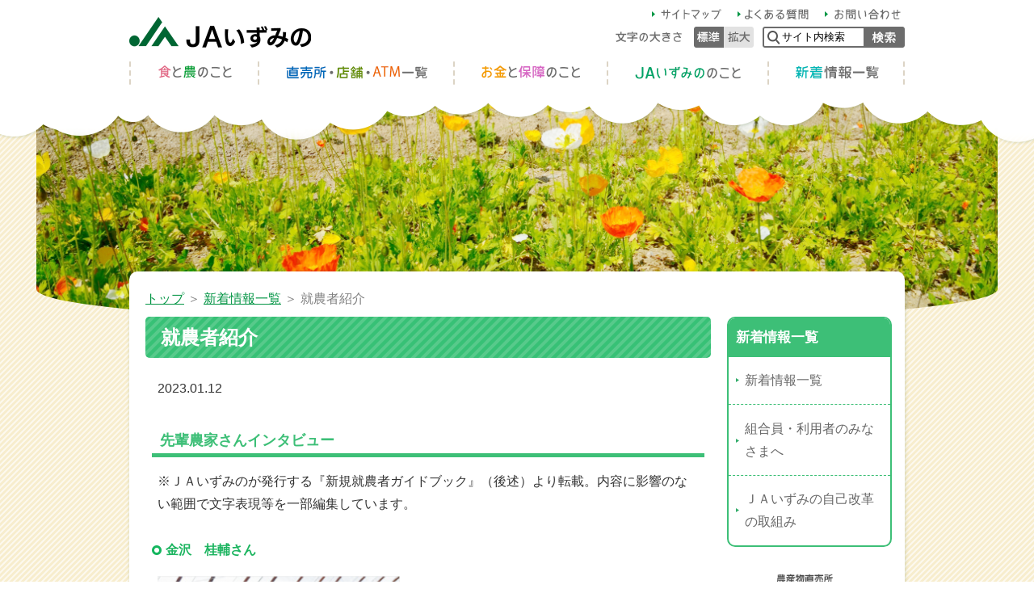

--- FILE ---
content_type: text/html; charset=UTF-8
request_url: https://www.ja-izumino.or.jp/wp/archives/6550
body_size: 23854
content:


<!doctype html>
<html lang="ja">
<head>
<meta charset="utf-8">

	<title>就農者紹介｜お知らせ｜ＪＡいずみの</title>


<meta name="viewport" content="width=device-width, initial-scale=1.0" />
<meta name="keywords" content="Ａいずみの,水ナス,みかん,もも,タケノコ,野菜,愛彩ランド,直売所,道の駅,岸和田" />
<meta name="description" content="ＪＡいずみのの公式ホームページです。農産物直売所「愛彩ランド」を運営しています。大阪府岸和田市、泉大津市、和泉市、高石市、泉北郡忠岡町を管内とする農業協同組合です。水ナス、みかん、もも、タケノコ、軟弱野菜などの特産品を農産物直売所「愛彩ランド」で販売しています。" />
<meta name="viewport" content="width=1024" />
<link rel="icon" href="/favicon.ico" type="image/x-icon">
<link rel="stylesheet" type="text/css" href="/common/css/general.css?2411">
<link rel="stylesheet" href="/common/css/sp_style.css" media="screen and (max-width:768px)" />

<link rel="stylesheet" type="text/css" href="/common/css/medium.css" title="medium">
<link rel="alternate stylesheet" type="text/css" href="/common/css/large.css" title="large">

<link rel="stylesheet" type="text/css" href="/common/js/slick/slick.css">
<link rel="stylesheet" type="text/css" href="/common/js/slick/slick-theme.css">
<link rel="stylesheet" type="text/css" href="/common/js/slick/slick.css">

<script src="https://code.jquery.com/jquery.js"></script>
<script src="/common/js/jquery-3.3.1.min.js"></script>
<script src="/common/js/jquery.easing.1.3.js"></script>
<script src="/common/js/jquery.carouFredSel-6.2.1-packed.js"></script>
<script src="/common/js/slick/slick.min.js"></script>


<script src="/common/js/mdlib.js"></script>
<script src="/common/js/general.js"></script>

<!-- Google tag (gtag.js) -->
<script async src="https://www.googletagmanager.com/gtag/js?id=G-HHN7W4P34W"></script>
<script>
  window.dataLayer = window.dataLayer || [];
  function gtag(){dataLayer.push(arguments);}
  gtag('js', new Date());

  gtag('config', 'G-HHN7W4P34W');
  gtag('config', 'UA-59833159-29');
</script>
<meta name='robots' content='max-image-preview:large' />
<link rel="alternate" type="application/rss+xml" title="ＪＡいずみの &raquo; フィード" href="https://www.ja-izumino.or.jp/wp/feed" />
<link rel="alternate" type="application/rss+xml" title="ＪＡいずみの &raquo; コメントフィード" href="https://www.ja-izumino.or.jp/wp/comments/feed" />
<link rel="alternate" title="oEmbed (JSON)" type="application/json+oembed" href="https://www.ja-izumino.or.jp/wp/wp-json/oembed/1.0/embed?url=https%3A%2F%2Fwww.ja-izumino.or.jp%2Fwp%2Farchives%2F6550" />
<link rel="alternate" title="oEmbed (XML)" type="text/xml+oembed" href="https://www.ja-izumino.or.jp/wp/wp-json/oembed/1.0/embed?url=https%3A%2F%2Fwww.ja-izumino.or.jp%2Fwp%2Farchives%2F6550&#038;format=xml" />
<style id='wp-img-auto-sizes-contain-inline-css' type='text/css'>
img:is([sizes=auto i],[sizes^="auto," i]){contain-intrinsic-size:3000px 1500px}
/*# sourceURL=wp-img-auto-sizes-contain-inline-css */
</style>
<style id='wp-emoji-styles-inline-css' type='text/css'>

	img.wp-smiley, img.emoji {
		display: inline !important;
		border: none !important;
		box-shadow: none !important;
		height: 1em !important;
		width: 1em !important;
		margin: 0 0.07em !important;
		vertical-align: -0.1em !important;
		background: none !important;
		padding: 0 !important;
	}
/*# sourceURL=wp-emoji-styles-inline-css */
</style>
<style id='wp-block-library-inline-css' type='text/css'>
:root{--wp-block-synced-color:#7a00df;--wp-block-synced-color--rgb:122,0,223;--wp-bound-block-color:var(--wp-block-synced-color);--wp-editor-canvas-background:#ddd;--wp-admin-theme-color:#007cba;--wp-admin-theme-color--rgb:0,124,186;--wp-admin-theme-color-darker-10:#006ba1;--wp-admin-theme-color-darker-10--rgb:0,107,160.5;--wp-admin-theme-color-darker-20:#005a87;--wp-admin-theme-color-darker-20--rgb:0,90,135;--wp-admin-border-width-focus:2px}@media (min-resolution:192dpi){:root{--wp-admin-border-width-focus:1.5px}}.wp-element-button{cursor:pointer}:root .has-very-light-gray-background-color{background-color:#eee}:root .has-very-dark-gray-background-color{background-color:#313131}:root .has-very-light-gray-color{color:#eee}:root .has-very-dark-gray-color{color:#313131}:root .has-vivid-green-cyan-to-vivid-cyan-blue-gradient-background{background:linear-gradient(135deg,#00d084,#0693e3)}:root .has-purple-crush-gradient-background{background:linear-gradient(135deg,#34e2e4,#4721fb 50%,#ab1dfe)}:root .has-hazy-dawn-gradient-background{background:linear-gradient(135deg,#faaca8,#dad0ec)}:root .has-subdued-olive-gradient-background{background:linear-gradient(135deg,#fafae1,#67a671)}:root .has-atomic-cream-gradient-background{background:linear-gradient(135deg,#fdd79a,#004a59)}:root .has-nightshade-gradient-background{background:linear-gradient(135deg,#330968,#31cdcf)}:root .has-midnight-gradient-background{background:linear-gradient(135deg,#020381,#2874fc)}:root{--wp--preset--font-size--normal:16px;--wp--preset--font-size--huge:42px}.has-regular-font-size{font-size:1em}.has-larger-font-size{font-size:2.625em}.has-normal-font-size{font-size:var(--wp--preset--font-size--normal)}.has-huge-font-size{font-size:var(--wp--preset--font-size--huge)}.has-text-align-center{text-align:center}.has-text-align-left{text-align:left}.has-text-align-right{text-align:right}.has-fit-text{white-space:nowrap!important}#end-resizable-editor-section{display:none}.aligncenter{clear:both}.items-justified-left{justify-content:flex-start}.items-justified-center{justify-content:center}.items-justified-right{justify-content:flex-end}.items-justified-space-between{justify-content:space-between}.screen-reader-text{border:0;clip-path:inset(50%);height:1px;margin:-1px;overflow:hidden;padding:0;position:absolute;width:1px;word-wrap:normal!important}.screen-reader-text:focus{background-color:#ddd;clip-path:none;color:#444;display:block;font-size:1em;height:auto;left:5px;line-height:normal;padding:15px 23px 14px;text-decoration:none;top:5px;width:auto;z-index:100000}html :where(.has-border-color){border-style:solid}html :where([style*=border-top-color]){border-top-style:solid}html :where([style*=border-right-color]){border-right-style:solid}html :where([style*=border-bottom-color]){border-bottom-style:solid}html :where([style*=border-left-color]){border-left-style:solid}html :where([style*=border-width]){border-style:solid}html :where([style*=border-top-width]){border-top-style:solid}html :where([style*=border-right-width]){border-right-style:solid}html :where([style*=border-bottom-width]){border-bottom-style:solid}html :where([style*=border-left-width]){border-left-style:solid}html :where(img[class*=wp-image-]){height:auto;max-width:100%}:where(figure){margin:0 0 1em}html :where(.is-position-sticky){--wp-admin--admin-bar--position-offset:var(--wp-admin--admin-bar--height,0px)}@media screen and (max-width:600px){html :where(.is-position-sticky){--wp-admin--admin-bar--position-offset:0px}}

/*# sourceURL=wp-block-library-inline-css */
</style>
<style id='classic-theme-styles-inline-css' type='text/css'>
/*! This file is auto-generated */
.wp-block-button__link{color:#fff;background-color:#32373c;border-radius:9999px;box-shadow:none;text-decoration:none;padding:calc(.667em + 2px) calc(1.333em + 2px);font-size:1.125em}.wp-block-file__button{background:#32373c;color:#fff;text-decoration:none}
/*# sourceURL=/wp-includes/css/classic-themes.min.css */
</style>
<link rel='stylesheet' id='jaizumino-style-css' href='https://www.ja-izumino.or.jp/wp/wp-content/themes/jaizumino/style.css' type='text/css' media='all' />
<link rel="https://api.w.org/" href="https://www.ja-izumino.or.jp/wp/wp-json/" /><link rel="alternate" title="JSON" type="application/json" href="https://www.ja-izumino.or.jp/wp/wp-json/wp/v2/posts/6550" /><link rel="EditURI" type="application/rsd+xml" title="RSD" href="https://www.ja-izumino.or.jp/wp/xmlrpc.php?rsd" />
<link rel="canonical" href="https://www.ja-izumino.or.jp/wp/archives/6550" />
<link rel='shortlink' href='https://www.ja-izumino.or.jp/wp/?p=6550' />
<style type="text/css">.recentcomments a{display:inline !important;padding:0 !important;margin:0 !important;}</style></head>

<body>
<header id="top">
	<div class="header_body">
		<h1><a href="/"><img src="/common/img/header_title.png" alt="ＪＡいずみの"/></a></h1>
		<a href="#nav_sp" id="header_menubtn"><span><span></span><span></span><span></span></span></a>
		<div class="hmenu">
			<ul class="hnav">
				<li><a href="/info/sitemap.php"><img src="/common/img/hnav_sitemap_off.png" alt="サイトマップ"/></a></li>
				<li><a href="/info/faq.php"><img src="/common/img/hnav_faq_off.png" alt="よくある質問"/></a></li>
				<li><a href="https://form.ja-group.or.jp/ja-izumino/contact"><img src="/common/img/hnav_contact_off.png" alt="お問い合わせ"/></a></li>
			</ul>
			<div class="fontsize">
				<img src="/common/img/header_fontsize_txt.png" alt="文字">
				<ul>
					<li class="fontsize-m"><a href="#" data-csstitle="medium">中</a></li>
					<li class="fontsize-l"><a href="#" data-csstitle="large">大</a></li>
				</ul>
			</div>
			<form method="get" action="https://www.google.co.jp/search" class="search">
				<div>
					<input class="searchBox" name="q" value="サイト内検索" type="text" />
					<input class="searchBtn" src="/common/img/header_search_btn.png" alt="検索" type="image" />
					<input name="ie" value="UTF-8" type="hidden" />
					<input name="oe" value="UTF-8" type="hidden" />
					<input name="hl" value="ja" type="hidden" />
					<input name="sitesearch" value="https://www.ja-izumino.or.jp/" type="hidden" />
				</div>
			</form>
		</div>
		<nav id="gnav">
			<ul>
				<li>
					<a href="/food/">
						<img src="/common/img/nav_food.png" alt="農と食のこと"/>
					</a>
					<ul>
					    <li class="link_list"><a href="/food/products.php">地域の農作物紹介</a></li>
					   <li class="link_list"><a href="/food/recipe.php">加代子先生のCooking</a></li>
					    <li class="link_list"><a href="/food/allotment.php">ＪＡいずみの市民農園のご紹介</a></li>
					    <li class="link_list"><a href="/food/farm_work.php">今月の農作業</a></li>
						<li class="link_list"><a href="https://www.ja-izumino.or.jp/wp/archives/6215">就農支援</a></li>
					</ul>
				</li>
				<li>
					<a href="/store/">
							<img src="/common/img/nav_store.png" alt="直売所・店舗・ATMのこと"/>
					</a>
				</li>
				<li>
					<a href="/bank/">
						<img src="/common/img/nav_bank.png" alt="お金と保障のこと"/>
					</a>
					<ul>
					   <li class="link_list"><a href="/bank/bank/products.php">商品概要説明</a></li>
					    <li class="link_list"><a href="/bank/bank/consult.php">住宅ローン相談会</a></li>
					</ul>
				</li>
				<li>
					<a href="/about/">
						<img src="/common/img/nav_about.png" alt="ＪＡいずみののこと"/>
					</a>
					<ul>
					    <li class="link_list"><a href="/about/index.php">ＪＡの概要</a></li>
					   <li class="link_list"><a href="/about/outline/contribution.php">地域貢献活動</a></li>
					    <li class="link_list"><a href="/about/outline/farm_izumino.php">ＪＡファームいずみの</a></li>
					    <li class="link_list"><a href="/about/business.php">事業紹介</a></li>
					    <li class="link_list"><a href="/about/character/">ＪＡいずみのキャラクター</a></li>
					</ul>
				</li>
				<li>
					<a href="/topics/">
						<img src="/common/img/nav_topics.png" alt="新着情報一覧"/>
					</a>
					<ul>
					   <li class="link_list"><a href="/topics/member.php">組合員・利用者のみなさまへ</a></li>
					   <li class="link_list"><a href="/topics/reform.php">ＪＡいずみの自己改革の取組み</a></li>
					</ul>
				</li>
			</ul>
		</nav>
	</div>
	<nav id="nav_sp">
		<ul>
			<li><a href="/food/"><img src="/common/img/nav_food.png" alt="農と食のこと"/></a></li>
			<li><a href="/store/"><img src="/common/img/nav_store.png" alt="直売所・店舗・ATMのこと"/></a></li>
			<li><a href="/bank/"><img src="/common/img/nav_bank.png" alt="お金と保障のこと"/></a></li>
			<li><a href="/about/"><img src="/common/img/nav_about.png" alt="ＪＡいずみののこと"/></a></li>
			<li><a href="/topics/"><img src="/common/img/nav_topics.png" alt="新着情報一覧"/></a></li>
		</ul>
	</nav>
</header>

<div id="hmenu_overlay"></div>

<div class="headerimg"><div style="background-image: url(/topics/img/header_img.jpg)"></div></div>
<div class="main">
	<div class="breadcrumb"><a href="/">トップ</a> 
	
＞ <a href="/topics">新着情報一覧</a> ＞ 就農者紹介</div>


	<div class="content">

			<h2>就農者紹介</h2>
			<p class="topics-content-date">2023.01.12</p>
					<article><div class="entry-content">
					




		<h4>先輩農家さんインタビュー</h4>
<p>※ＪＡいずみのが発行する『新規就農者ガイドブック』（後述）より転載。内容に影響のない範囲で文字表現等を一部編集しています。</p>
<h5><span style="font-size: 12pt;">金沢　桂輔さん</span></h5>
<p><img fetchpriority="high" decoding="async" class="wp-image-6536 size-medium alignnone" src="https://www.ja-izumino.or.jp/wp/wp-content/uploads/2022/09/newfarmer-interview-kanazawa-300x252.png" alt="" width="300" height="252" srcset="https://www.ja-izumino.or.jp/wp/wp-content/uploads/2022/09/newfarmer-interview-kanazawa-300x252.png 300w, https://www.ja-izumino.or.jp/wp/wp-content/uploads/2022/09/newfarmer-interview-kanazawa.png 326w" sizes="(max-width: 300px) 100vw, 300px" /></p>
<p><span style="font-size: 12pt; color: #008000;"><span style="font-family: sans-serif;">◆品目</span></span></p>
<p>モロヘイヤ、軟弱そ菜（主に春菊）</p>
<p><span style="font-size: 12pt; color: #008000;"><span style="font-family: sans-serif;">◆農業を始めたきっかけ</span></span></p>
<p>農業が自分に合っている職業だと思い、当時働いていた先を思い切って辞め、就農しました。</p>
<p>栽培がうまくいかない時は、先輩農家さんに栽培指導などいろいろなことを教えていただきました。</p>
<p>農業を通じてたくさんの人にお世話になったので、その方たちに一日でも早く恩返しをしたいと考えています。</p>
<p><span style="font-size: 12pt; color: #008000;"><span style="font-family: sans-serif;">◆就農される方へ　</span></span></p>
<p>農業はとてもいい仕事だと思っているので、ＪＡや行政のさまざまなサポートを活用して、ぜひ挑戦してみてください。応援していますのでお互い頑張りましょう。</p>
<p>＝＝＝＝＝</p>
<h5><span style="font-size: 12pt;">野内　和美さん</span></h5>
<p><img decoding="async" class="wp-image-6538 size-medium alignnone" src="https://www.ja-izumino.or.jp/wp/wp-content/uploads/2022/09/newfarmer-interviewnouchi-300x254.png" alt="" width="300" height="254" srcset="https://www.ja-izumino.or.jp/wp/wp-content/uploads/2022/09/newfarmer-interviewnouchi-300x254.png 300w, https://www.ja-izumino.or.jp/wp/wp-content/uploads/2022/09/newfarmer-interviewnouchi.png 327w" sizes="(max-width: 300px) 100vw, 300px" /></p>
<p><span style="font-size: 12pt; color: #000000;"><span style="font-family: sans-serif;"><span style="color: #008000;">◆品目</span>　</span></span></p>
<p>米、軟弱そ菜（小松菜、ほうれん草など）</p>
<p><span style="font-size: 12pt; color: #008000;"><span style="font-family: sans-serif;">◆農業を始めたきっかけ　</span></span></p>
<p>義母の農作業を手伝い始めたのをきっかけに就農しました。</p>
<p>軟弱そ菜や空心菜などを愛彩ランドで直売したり、お弁当に加工したりして販売しています。</p>
<p>また、自家製野菜の廃棄ロスを減らすため、あらたな加工販売（野菜ケーキなど）にも挑戦しています。</p>
<p><span style="font-size: 12pt; color: #008000;"><span style="font-family: sans-serif;">◆就農される方へ　</span></span></p>
<p>品質の高い野菜を栽培できるようになると、作る楽しみに加えて売れる楽しみが増えますよ。</p>
<p>また採れたて野菜の新鮮な味や香りを知ることで、「食」への関心が高まります！</p>
<p>＝＝＝＝＝</p>
<h5><span style="font-size: 12pt;">堀本　佑介さん</span></h5>
<p><img decoding="async" class="wp-image-6525 size-medium alignnone" src="https://www.ja-izumino.or.jp/wp/wp-content/uploads/2022/09/newfarmer-interview-horimoto-300x200.jpg" alt="" width="300" height="200" srcset="https://www.ja-izumino.or.jp/wp/wp-content/uploads/2022/09/newfarmer-interview-horimoto-300x200.jpg 300w, https://www.ja-izumino.or.jp/wp/wp-content/uploads/2022/09/newfarmer-interview-horimoto-768x511.jpg 768w, https://www.ja-izumino.or.jp/wp/wp-content/uploads/2022/09/newfarmer-interview-horimoto-640x426.jpg 640w, https://www.ja-izumino.or.jp/wp/wp-content/uploads/2022/09/newfarmer-interview-horimoto.jpg 886w" sizes="(max-width: 300px) 100vw, 300px" /></p>
<p><span style="font-size: 12pt; color: #000000;"><span style="font-family: sans-serif;"><span style="color: #008000;">◆品目</span>　</span></span></p>
<p>水なす、直売所向け野菜</p>
<p><span style="font-size: 12pt; color: #008000;"><span style="font-family: sans-serif;">◆農業を始めたきっかけ</span></span></p>
<p>農業を職業としたいと思って農大に通い、2年間、地元農家さんのところで修行を積んだ後、就農しました。</p>
<p>夏は水なす、冬はほうれん草など直売所向けの野菜を中心に作っています。</p>
<p>栽培技術の未熟さや資金的な苦労もありますが、失敗からいろいろなことを学んでいます。</p>
<p>より良い栽培方法を追求し、売り上げ目標1,500万円を目指します。</p>
<p><span style="font-size: 12pt; color: #000000;"><span style="font-family: sans-serif;"><span style="font-size: 12pt; color: #008000;">◆就農される方へ</span>　</span></span></p>
<p>就農してから、生育状況や病害虫などに不安を感じることも多く、相談できる人とのつながりが大切だと感じました。</p>
<p>また、不安もあると思うけど「農業がやりたい」と思うなら、思い切ってやるべきだと思います。</p>
<p>＝＝＝＝＝</p>
<h4>新規就農者ガイドブック</h4>
<p>就農までの流れや受けられる支援についてまとめてあります。</p>
<p><a href="https://www.ja-izumino.or.jp/wp/wp-content/uploads/2022/09/newfarmer-gaidebook.pdf"><img loading="lazy" decoding="async" class="size-medium wp-image-6542 alignnone" src="https://www.ja-izumino.or.jp/wp/wp-content/uploads/2022/09/newfarmer-gaidebook-222x300.png" alt="" width="222" height="300" srcset="https://www.ja-izumino.or.jp/wp/wp-content/uploads/2022/09/newfarmer-gaidebook-222x300.png 222w, https://www.ja-izumino.or.jp/wp/wp-content/uploads/2022/09/newfarmer-gaidebook-355x480.png 355w, https://www.ja-izumino.or.jp/wp/wp-content/uploads/2022/09/newfarmer-gaidebook.png 699w" sizes="auto, (max-width: 222px) 100vw, 222px" /></a></p>
<p>ダウンロードは<a href="https://www.ja-izumino.or.jp/wp/wp-content/uploads/2022/09/newfarmer-gaidebook.pdf">こちら</a>から。</p>
<h4>本件に関するお問い合わせ</h4>
<p>ＪＡいずみの営農経済部</p>
<p>TEL.072-444-8001</p>
<p>または<a href="https://form.ja-group.or.jp/ja-izumino/contact">当HPのお問い合わせフォーム</a>をご利用ください。</p>
<p>担当部署より折り返しご連絡いたします。</p>



	


					</div></article>
	</div>

	<div class="side">
		<div class="snav">
			<div class="snav_head">新着情報一覧</div>
			<ul>
				<li><a href="/topics/">新着情報一覧</a></li>
				<li><a href="/topics/member.php">組合員・利用者のみなさまへ</a></li>
				<li class="reform_snav"><a href="/topics/reform.php">ＪＡいずみの自己改革の取組み</a></li>
			</ul>
		</div>
<div class="snav_banner">
	<div class="farmstand anime_hover_down">
		<a href="/farmstand/index.php"><img src="/common/img/campaign_side_farmstand.png" alt="愛彩ランド"></a>
	</div>
	<!--<div class="blog anime_shrink">
		<a href="http://blogs.yahoo.co.jp/jaizumino_aisai", target="_blank"><img src="/common/img/banner_blog.png" alt="facebook"></a>
	</div>-->
	<div class="anime_hover_down">
		<a href="http://www.facebook.com/農産物直売所-愛彩ランド-1843569082327707/", target="_blank"><img src="/common/img/campaign_side_facebook_top02.png" alt="facebook"></a>
		<script async defer crossorigin="anonymous" src="https://connect.facebook.net/ja_JP/sdk.js#xfbml=1&version=v7.0&appId=&autoLogAppEvents=1" nonce="4efc0T3d"></script>
		<div class="fb-page" data-href="https://www.facebook.com/%E8%BE%B2%E7%94%A3%E7%89%A9%E7%9B%B4%E5%A3%B2%E6%89%80-%E6%84%9B%E5%BD%A9%E3%83%A9%E3%83%B3%E3%83%89-1843569082327707/" data-tabs="timeline" data-width="" data-height="" data-small-header="false" data-adapt-container-width="true" data-hide-cover="false" data-show-facepile="false"><blockquote cite="https://www.facebook.com/%E8%BE%B2%E7%94%A3%E7%89%A9%E7%9B%B4%E5%A3%B2%E6%89%80-%E6%84%9B%E5%BD%A9%E3%83%A9%E3%83%B3%E3%83%89-1843569082327707/" class="fb-xfbml-parse-ignore"><a href="https://www.facebook.com/%E8%BE%B2%E7%94%A3%E7%89%A9%E7%9B%B4%E5%A3%B2%E6%89%80-%E6%84%9B%E5%BD%A9%E3%83%A9%E3%83%B3%E3%83%89-1843569082327707/">農産物直売所 愛彩ランド</a></blockquote></div>
	</div>
	
	<div class="character anime_hover_down">
		<a href="/about/character/"><img src="/common/img/campaign_side_character.png" alt="ＪＡマスコットキャラクター"></a>
	</div>
</div>	</div>
</div>
<div id="totop"><div><a href="#top"><img src="/common/img/btn_totop.png" alt="ページの上部へ戻る"/></a></div></div>
<footer>
	<div class="footer_content">
    	<div class="fnav_right">
		<ul class="fnav">
			<li><a href="/info/term.php"><img src="/common/img/fnav_term_off.png" alt="ご利用にあたって"/></a></li>
			<li><a href="/info/policy.php"><img src="/common/img/fnav_policy_off.png" alt="方針・公示事項等"/></a></li>
			<li><a href="/info/recruit.php"><img src="/common/img/fnav_recruit_off.png" alt="採用情報"/></a></li>
			<li><a href="/common/pdf/human_rights.pdf"><img class="pdf" src="/common/img/fnav_rights_off.png" alt="人権推進基本方針"/></a></li>
			<li><a href="/info/link.php"><img src="/common/img/fnav_link_off.png" alt="リンク集"/></a></li>
			<li><a href="/info/sitemap.php"><img src="/common/img/fnav_sitemap_off.png" alt="サイトマップ"/></a></li>
			<li><a href="/info/faq.php"><img src="/common/img/fnav_faq_off.png" alt="よくある質問"/></a></li>
			<li><a href="https://form.ja-group.or.jp/ja-izumino/contact"><img src="/common/img/fnav_contact_off.png" alt="お問い合わせ"/></a></li>
			<li><a href="/info/kitei.php"><img src="/common/img/fnav_yakkan_off.png" alt="定型約款"/></a>
        		
			</li>
		</ul>
		<p style="width: 100%; color: white; text-align:center;">登録金融機関　いずみの農業協同組合<br>
            			登録番号　近畿財務局長（登金）第272号</p>
		</div>
		<div class="footer_copy"><img src="/common/img/footer_copy.png" alt="いずみの農業協同組合"/></div>
	</div>
</footer>
</body>
</html>


--- FILE ---
content_type: text/css
request_url: https://www.ja-izumino.or.jp/common/css/general.css?2411
body_size: 74626
content:
@charset "UTF-8";
body {
  margin: 0;
  padding: 0;
  font-family: "メイリオ", Meiryo, Osaka, "ヒラギノ角ゴ Pro W3", "Hiragino Kaku Gothic Pro", "ＭＳ Ｐゴシック", "MS PGothic", sans-serif;
  line-height: 180%;
  color: #333333;
  background: url(../img/body_bg.png) 50% 0 repeat; }

a:link {
  color: #049545;
  text-decoration: underline; }
a:visited {
  color: #049545;
  text-decoration: underline; }
a:hover {
  color: #00abad;
  text-decoration: none; }
a:active {
  color: #00abad;
  text-decoration: none; }

a img {
  border: none; }

#area_map {
  border: none; }

#Map {
  border: none; }

img {
  max-width: 100%; }

area {
  outline: none;
  border: none; }

h2 {
  margin: 3em 0 1em;
  padding: 0.9ex 1.5ex;
  font-size: 150%;
  border-radius: 5px;
  color: #ffffff;
  background: url(../img/h2_bg.png) 0 0 repeat; }
  @media only screen and (max-width: 767px) {
    h2 {
      font-size: 150%; } }
  h2:first-child, .anchor_link + h2 {
    margin-top: 0; }

h3 {
  clear: both;
  margin: 4em 0 1em;
  padding: 0.25ex 1ex;
  font-size: 120%;
  border-radius: 5px;
  color: #ffffff;
  background: #3dbf77; }
  @media only screen and (max-width: 767px) {
    h3 {
      font-size: 120%; } }
  h3:first-child, h2 + h3, .anchor_link + h3 {
    margin-top: 1em; }
  .columned > div > h3:first-child {
    margin-top: 4em; }
  h2 + .columned > div > h3:first-child {
    margin-top: 1em; }
  .boxed > h3:first-child {
    margin-top: 0; }

h4 {
  clear: both;
  margin: 3em 8px 1ex;
  padding: 0.2ex 1ex;
  font-size: 115%;
  color: #3dbf77;
  border-bottom: 5px #3dbf77 solid; }
  @media only screen and (max-width: 767px) {
    h4 {
      font-size: 110%; } }
  h4:first-child, h3 + h4, .anchor_link + h4 {
    margin-top: 1ex; }
  .columned > div > h4:first-child {
    margin-top: 3em; }
  h3 + .columned > div > h4:first-child {
    margin-top: 1em; }
  .boxed > h4:first-child {
    margin-top: 0; }

h5 {
  clear: both;
  margin: 1.5em 8px 1ex;
  padding: 0.2ex 17px;
  font-size: 110%;
  color: #1bb45f;
  background: url(../img/h5_bg.png) 0 50% no-repeat;
  background-size: 12px; }
  h5:first-child {
    margin-top: 1ex; }
  h4 + h5, .anchor_link + h5 {
    margin-top: 1em; }
  @media only screen and (max-width: 767px) {
    h5 {
      font-size: 110%;
      letter-spacing: 0ex; } }
  h5.h5_about {
    background: none; }

h6 {
  font-family: "メイリオ", Meiryo, Osaka, "ヒラギノ角ゴ Pro W3", "Hiragino Kaku Gothic Pro", "ＭＳ Ｐゴシック", "MS PGothic", sans-serif;
  font-size: 105%;
  margin: 1ex 10px 1ex;
  color: #2e845f;
  padding: 0.8ex 1em;
  display: inline-block;
  border-radius: 5px 5px 0 0; }
  @media only screen and (max-width: 767px) {
    h6 {
      font-size: 105%; } }

p {
  margin: 1em 15px; }
  @media only screen and (max-width: 767px) {
    p {
      margin: 1em 5px; } }

.alignLeft {
  text-align: left; }

.alignCenter {
  text-align: center; }

.alignRight {
  text-align: right; }

.caution {
  color: #ff3300; }

.notice {
  color: #17930e; }

.catch {
  text-align: center;
  font-size: 130%;
  font-weight: bold;
  margin: 2em 0; }

.clear {
  clear: both; }

.clearfix:after {
  content: "";
  display: block;
  clear: both; }

iframe {
  width: 100%;
  border: none;
  position: relative; }

.pc_only {
  display: inherit; }
  @media only screen and (max-width: 767px) {
    .pc_only {
      display: none; } }

.sp_only {
  display: none; }
  @media only screen and (max-width: 767px) {
    .sp_only {
      display: inherit; } }

#wrap {
  position: relative; }

/*** header ***/
header {
  position: fixed;
  top: 0;
  width: 100%;
  min-width: 960px;
  margin: 0 0 36px;
  padding: 0;
  height: 180px;
  z-index: 9000;
  /* it's over 9000! */
  transition: all 0.3s cubic-bezier(0.455, 0.03, 0.515, 0.955); }
  header::before {
    content: "";
    position: absolute;
    display: block;
    background: url(../img/header_bg.png) 50% 100% repeat-x;
    background-size: auto 320px;
    transition: all 0.3s cubic-bezier(0.455, 0.03, 0.515, 0.955);
    top: 0;
    left: 0;
    width: 100%;
    height: 100%; }
  @media only screen and (max-width: 767px) {
    header {
      height: 60px;
      min-width: auto; }
      header::before {
        background-size: auto 80px; } }
  header .header_body {
    position: relative;
    width: 960px;
    margin: 0 auto; }
    header .header_body:after {
      content: "";
      display: block;
      clear: both; }
    @media only screen and (max-width: 767px) {
      header .header_body {
        width: auto; } }
    header .header_body h1 {
      margin: 20px 0 12px;
      padding: 0;
      width: 225px;
      height: 40px;
      float: left;
      transition: all 0.3s cubic-bezier(0.455, 0.03, 0.515, 0.955); }
      header .header_body h1 img {
        display: block;
        height: 40px;
        transition: all 0.3s cubic-bezier(0.455, 0.03, 0.515, 0.955); }
      @media only screen and (max-width: 767px) {
        header .header_body h1 {
          margin: 10px;
          width: 170px;
          height: 30px; }
          header .header_body h1 img {
            display: block;
            height: 30px; } }
    header .header_body .hmenu {
      position: relative;
      width: 364px;
      padding: 5px 0 0;
      float: right; }
      header .header_body .hmenu:after {
        content: "";
        display: block;
        clear: both; }
      @media only screen and (max-width: 767px) {
        header .header_body .hmenu {
          display: none; } }
      header .header_body .hmenu .hnav {
        margin: 0;
        padding: 0 0 3px;
        list-style-type: none;
        float: right; }
        header .header_body .hmenu .hnav:after {
          content: "";
          display: block;
          clear: both; }
        header .header_body .hmenu .hnav li {
          margin: 0;
          padding: 0 5px;
          float: left;
          position: relative; }
          header .header_body .hmenu .hnav li:first-child {
            padding-left: 0; }
          header .header_body .hmenu .hnav li:last-child {
            background: none;
            padding-right: 0; }
          header .header_body .hmenu .hnav li img {
            display: block;
            height: 25px;
            z-index: 0; }

.search {
  width: 176px;
  float: right;
  border-radius: 3px; }
  .search .searchBox {
    display: block;
    width: 125px;
    float: left;
    height: 26px;
    line-height: 26px;
    box-sizing: border-box;
    padding: 0 5px 0 24px;
    border: none;
    background: url(../img/header_search_box.png) 0 0 no-repeat; }
  .search .searchBtn {
    width: 51px;
    display: block;
    float: left; }

.fontsize {
  float: left;
  padding: 0 0 0 0;
  width: 177px; }
  .fontsize img {
    float: left;
    display: block; }
  .fontsize ul {
    float: right;
    margin: 0;
    padding: 0;
    height: 26px;
    list-style-type: none; }
  .fontsize li {
    margin: 0 0 0 0;
    padding: 0 0;
    list-style-type: none;
    float: left;
    height: 26px;
    width: 37px; }
    .fontsize li a {
      display: block;
      text-indent: 100%;
      white-space: nowrap;
      outline: none;
      overflow: hidden;
      background-image: url(../img/header_fontsize_btn.png);
      height: 26px; }
  .fontsize .fontsize-s a {
    background-position: 0 0; }
    .fontsize .fontsize-s a:hover, .fontsize .fontsize-s a:active {
      background-position-x: 0 -26px; }
  .fontsize .fontsize-m a {
    background-position: 0px 0; }
    .fontsize .fontsize-m a:hover, .fontsize .fontsize-m a:active {
      background-position: 0px -26px; }
  .fontsize .fontsize-l a {
    background-position: -37px 0; }
    .fontsize .fontsize-l a:hover, .fontsize .fontsize-l a:active {
      background-position: -37px -26px; }

#header_menubtn {
  display: none; }
  @media only screen and (max-width: 767px) {
    #header_menubtn {
      display: block;
      width: 20px;
      height: 24px;
      float: right;
      position: relative;
      padding: 13px; }
      #header_menubtn > span {
        transition: all .4s;
        box-sizing: border-box;
        display: block;
        width: 20px;
        height: 24px;
        margin-top: 5px;
        position: relative; }
        #header_menubtn > span span {
          display: inline-block;
          transition: all .4s;
          box-sizing: border-box;
          position: absolute;
          left: 0;
          width: 100%;
          height: 2px;
          background-color: #73bcf8;
          border-radius: 2px; }
      #header_menubtn > span span:nth-of-type(1) {
        top: 0; }
        .mm-opened #header_menubtn > span span:nth-of-type(1) {
          transform: translate3d(0, 6px, 0) rotate(135deg); }
      #header_menubtn > span span:nth-of-type(2) {
        top: 6px; }
        .mm-opened #header_menubtn > span span:nth-of-type(2) {
          transform: scale(0, 0) rotate(180deg); }
      #header_menubtn > span span:nth-of-type(3) {
        top: 12px; }
        .mm-opened #header_menubtn > span span:nth-of-type(3) {
          transform: translate3d(0, -6px, 0) rotate(225deg); } }

nav#gnav {
  margin: 0;
  padding: 0;
  position: absolute;
  top: 70px;
  left: 0;
  transition: all 0.3s cubic-bezier(0.455, 0.03, 0.515, 0.955); }
  nav#gnav > ul {
    margin: 0 auto;
    padding: 0;
    width: 960px;
    list-style-type: none;
    height: 40px;
    transition: all 0.3s cubic-bezier(0.455, 0.03, 0.515, 0.955); }
    nav#gnav > ul:after {
      content: "";
      display: block;
      clear: both; }
    nav#gnav > ul > li {
      transition: all 0.3s cubic-bezier(0.455, 0.03, 0.515, 0.955);
      position: relative;
      float: left;
      background: url(../img/nav_splitter.png) 0 50% no-repeat;
      margin: 0;
      padding: 0 7px 0 9px; }
      nav#gnav > ul > li:last-child {
        background: url(../img/nav_splitter.png) 0 50% no-repeat, url(../img/nav_splitter.png) 100% 50% no-repeat; }
      nav#gnav > ul > li > a {
        transition: all 0.3s cubic-bezier(0.455, 0.03, 0.515, 0.955);
        display: block;
        padding: 5px 20px;
        border-radius: 5px; }
        nav#gnav > ul > li > a:hover, nav#gnav > ul > li > a:active, nav#gnav > ul > li > a.active {
          background: rgba(255, 188, 0, 0.15); }
        nav#gnav > ul > li > a img {
          display: block;
          height: 30px; }
  @media only screen and (max-width: 767px) {
    nav#gnav {
      display: none; } }

header.fixed {
  height: 150px;
  top: -60px; }
  header.fixed::before {
    background-size: auto 240px;
    opacity: 0.95; }
  header.fixed .header_body h1 {
    margin: 70px 0 0;
    padding: 0;
    width: 170px;
    height: 30px; }
    header.fixed .header_body h1 img {
      display: block;
      height: 30px; }
  @media only screen and (max-width: 767px) {
    header.fixed {
      height: 60px;
      top: 0px; }
      header.fixed::before {
        background-size: auto 80px; }
      header.fixed .header_body h1 {
        margin: 10px 0 0 10px; } }
  header.fixed nav#gnav {
    top: 60px;
    left: 190px; }
    header.fixed nav#gnav > ul {
      width: auto; }
      header.fixed nav#gnav > ul > li {
        padding: 0 3px 0 5px; }
        header.fixed nav#gnav > ul > li > a {
          padding: 5px 5px; }
          header.fixed nav#gnav > ul > li > a img {
            height: 30px; }

.headerimg {
  position: absolute;
  width: 100%;
  top: 120px;
  z-index: 0; }
  .headerimg > div {
    height: 280px;
    max-width: 1190px;
    min-width: 960px;
    margin: auto;
    display: block;
    border-radius: 0 0 50% 50% / 0 0 15% 15%;
    background-position: center bottom !important;
    background-size: 1190px !important; }
  @media only screen and (max-width: 767px) {
    .headerimg {
      top: 40px; }
      .headerimg img {
        min-width: auto; }
      .headerimg > div {
        height: 130px;
        max-width: 100%;
        min-width: 100%;
        border-radius: 0;
        background-size: 100% 100% !important; } }

#nav_sp {
  display: none;
  position: absolute;
  background: rgba(255, 255, 255, 0.95);
  width: 100%;
  z-index: 20;
  box-shadow: 0 1px 3px rgba(0, 0, 0, 0.2);
  -webkit-transition: transform .6s ease-in-out;
  transition: transform .6s ease-in-out;
  -webkit-transform: rotateX(-90deg);
  transform: rotateX(-90deg);
  -webkit-transform-origin: 50% 0% 0;
  transform-origin: 50% 0% 0;
  top: 40px; }
  #nav_sp > ul {
    margin: 0;
    padding: 10px 0 0;
    list-style-type: none;
    border-top: 1px solid #d9d9d9;
    border-bottom: 1px solid #d9d9d9; }
    #nav_sp > ul > li {
      margin: 0;
      padding: 0; }
      #nav_sp > ul > li a {
        padding: 10px;
        margin: 0 10px;
        display: block;
        border-bottom: 1px solid #d9d9d9; }
      #nav_sp > ul > li:last-child a {
        border-bottom: none; }
      #nav_sp > ul > li img {
        height: 30px;
        display: block; }
  #nav_sp .search {
    float: none;
    margin: 0 auto;
    padding: 15px 30px;
    width: 200px; }
    #nav_sp .search:after {
      content: "";
      display: block;
      clear: both; }
    #nav_sp .search .searchBox {
      width: 173px; }
  @media only screen and (max-width: 767px) {
    #nav_sp {
      display: block; }
      #nav_sp.active {
        transform: perspective(2000px) rotateX(0);
        -webkit-transform: perspective(2000px) rotateX(0); } }

#hmenu_overlay {
  position: fixed;
  width: 100%;
  height: 100%;
  background: rgba(0, 0, 0, 0.3);
  top: 0;
  left: 0;
  display: none;
  z-index: 19; }

/*** main ***/
.main {
  position: relative;
  width: 960px;
  margin: 336px auto 95px;
  background: #ffffff;
  border-radius: 10px;
  padding: 20px;
  box-sizing: border-box;
  box-shadow: 0.7px 0.7px 4px rgba(54, 92, 19, 0.2); }
  .main:after {
    content: "";
    display: block;
    clear: both; }
  @media only screen and (max-width: 767px) {
    .main {
      margin-top: 160px;
      width: auto;
      padding: 10px;
      margin-bottom: 56px; } }

.breadcrumb {
  width: 960px;
  margin: 0 auto 1ex;
  color: #808080;
  position: relative; }
  @media only screen and (max-width: 767px) {
    .breadcrumb {
      width: auto; } }

.content {
  float: left;
  width: 700px;
  padding-bottom: 20px; }
  @media only screen and (max-width: 767px) {
    .content {
      float: none;
      width: auto; } }
      
      .content_wide {
  float: left;
  width: 800px;
  padding-bottom: 20px; }
  @media only screen and (max-width: 767px) {
    .content {
      float: none;
      width: auto; } }

.side {
  float: right;
  width: 200px; }
  @media only screen and (max-width: 767px) {
    .side {
      float: none;
      width: auto; } }
  .side .snav {
    border-radius: 10px;
    overflow: hidden;
    border: 2px #3dbf77 solid;
    width: 200px;
    margin: 0 auto; }
    .side .snav .snav_head {
      padding: 1.10ex 1ex;
      font-size: 105%;
      font-weight: bold;
      color: #ffffff;
      background: #3dbf77; }
    .side .snav ul {
      margin: 0;
      padding: 0;
      list-style-type: none; }
    .side .snav > ul {
      margin: -1px 0 0; }
      .side .snav > ul li {
        border-top: 1px #3dbf77 dashed;
        margin: 0;
        padding: 0; }
        .side .snav > ul li a {
          display: block;
          padding: 1.8ex 10px 1.8ex 20px;
          background: url(../img/snav_arrow.png) 9px 50% no-repeat;
          background-size: 4px 5px; }
          .side .snav > ul li a.active {
            background-color: #d8f2e4; }
          .side .snav > ul li a:link, .side .snav > ul li a:visited, .side .snav > ul li a:hover, .side .snav > ul li a:active {
            text-decoration: none;
            color: #666666; }
          .side .snav > ul li a:hover, .side .snav > ul li a:active {
            background-color: #f5ffe6; }
        .side .snav > ul li li a {
          padding: 1ex 10px 1ex 30px;
          background-position: 19px 50%; }
        .side .snav > ul li li li a {
          padding-left: 40px;
          background-position: 29px 50%; }

/*** footer ***/
footer {
  min-width: 960px;
  background: url(../img/footer_bg.png) 50% 0 repeat;
  padding: 40px 0; }
  @media only screen and (max-width: 767px) {
    footer {
      min-width: 100%;
      padding: 0; } }
  footer .footer_content {
    width: 960px;
    margin: 0 auto 0; }
    footer .footer_content:after {
      content: "";
      display: block;
      clear: both; }
    @media only screen and (max-width: 767px) {
      footer .footer_content {
        width: auto; } }
    footer .footer_content .footer_copy {
      float: left;
      width: 50%; }
      @media only screen and (max-width: 767px) {
        footer .footer_content .footer_copy {
          float: none;
          width: auto;
          padding: 10px; } }
    footer .footer_content .fnav_right {
      width: 50%;
      float: right;}
      @media only screen and (max-width: 767px) {
    footer .footer_content .fnav_right {
      width: 100%;
      float: none;}
      }
    footer .footer_content .fnav {
      margin: 0;
      padding: 50px 0 0;
      box-sizing: border-box;
      list-style-type: none; }
      footer .footer_content .fnav:after {
        content: "";
        display: block;
        clear: both; }
      @media only screen and (max-width: 767px) {
        footer .footer_content .fnav {
          float: none;
          width: auto;
          padding: 0 0 0;
          border-bottom: 1px dotted rgba(255, 255, 255, 0.5);
          background: url(../img/fnav_li_bg.png) 50% 30% repeat; } }
      footer .footer_content .fnav > li {
        float: left;
        width: 45%;
        margin: 0;
        padding: 0;
        box-sizing: border-box; }
        footer .footer_content .fnav > li > a {
          display: block;
          padding: 7px; }
        footer .footer_content .fnav > li img {
          height: 22px;
          display: block; }
        @media only screen and (max-width: 767px) {
          footer .footer_content .fnav > li {
            float: none;
            width: auto;
            border-top: 1px dotted rgba(255, 255, 255, 0.5);
            padding: 0 10px; } }

#totop {
  z-index: 10000;
  position: relative;
  max-width: 1060px;
  padding: 0 20px;
  margin: 0 auto; }
  #totop > div {
    width: 76px;
    margin: 0 0 0 auto; }
  #totop a {
    display: block;
    position: fixed;
    bottom: -200px;
    margin: 0 0 0 auto;
    width: 76px; }
    #totop a.finished {
      position: absolute;
      bottom: -38px !important; }
    #totop a img {
      width: 76px;
      display: block; }
  @media only screen and (max-width: 767px) {
    #totop {
      max-width: auto; }
      #totop > div {
        margin: 0 auto; }
      #totop a {
        margin: 0 auto; }
        #totop a.finished {
          bottom: -5px !important; } }

@media print {
  #totop {
    display: none; } }
/*** column ***/
.floatImgR, .floatImgL, .floatColumnR, .floatColumnL {
  max-width: 270px;
  display: block; }

.floatImgR {
  margin: 0 0 15px 15px;
  float: right;
  text-align: center; }
  .floatImgR img {
    display: block; }

.floatImgL {
  margin: 0 15px 15px 0px;
  float: left;
  text-align: center; }
  .floatImgL img {
    display: block; }

.floatColumnR {
  margin: 0 0 15px 15px;
  float: right; }
  .floatColumnR img {
    display: block; }

.floatColumnL {
  margin: 0 15px 15px 0px;
  float: left; }
  .floatColumnL img {
    display: block; }

.mini_img {
  width: 200px; }
  @media only screen and (max-width: 767px) {
    .mini_img {
      display: block;
      width: 80%;
      margin: 0 auto 1em; }
      .mini_img img {
        display: block;
        margin: auto; } }

@media only screen and (max-width: 767px) {
  .floatImgR,
  .floatImgL,
  .floatColumnR,
  .floatColumnL {
    max-width: 100%;
    float: none;
    margin: 1ex auto; } }
.columned.pdf_table {
  padding: 0 10px;
  display: table-row; }
  .columned.pdf_table > div {
    display: table-cell;
    vertical-align: middle;
    padding: 5px;
    box-sizing: border-box; }
  .columned.pdf_table > div:first-child {
    width: 40%; }
    .columned.pdf_table > div:first-child img {
      display: block;
      width: 100%; }
  .columned.pdf_table > div:last-child {
    width: 60%; }
    .columned.pdf_table > div:last-child img {
      display: block; }

.multi_column, ul.half_column, ul.third_column, ul.quarter_column {
  margin: 0 -5px;
  padding: 0;
  list-style-type: none; }
  .multi_column > li, ul.half_column > li, ul.third_column > li, ul.quarter_column > li {
    margin: 10px 0 10px;
    padding: 0 25px;
    float: left;
    box-sizing: border-box; }
  .multi_column.alignLeft > li, ul.alignLeft.half_column > li, ul.alignLeft.third_column > li, ul.alignLeft.quarter_column > li {
    text-align: left; }
  .multi_column:after, ul.half_column:after, ul.third_column:after, ul.quarter_column:after {
    display: block;
    clear: both;
    content: ""; }
  .multi_column img, ul.half_column img, ul.third_column img, ul.quarter_column img {
    display: block;
    margin: 0 auto; }
  .multi_column *.alignright, ul.half_column *.alignright, ul.third_column *.alignright, ul.quarter_column *.alignright {
    text-align: right; }
  .multi_column *.alignCenter, ul.half_column *.alignCenter, ul.third_column *.alignCenter, ul.quarter_column *.alignCenter {
    text-align: center; }
  @media only screen and (max-width: 767px) {
    .multi_column, ul.half_column, ul.third_column, ul.quarter_column {
      margin: 0 0;
      padding: 0;
      list-style-type: none; }
      .multi_column > li, ul.half_column > li, ul.third_column > li, ul.quarter_column > li {
        float: none;
        margin: 10px 0 10px;
        padding: 0 5px;
        box-sizing: border-box;
        text-align: center;
        width: auto !important; } }

ul.half_column > li {
  width: 50%; }
  ul.half_column > li:nth-child(2n+1) {
    clear: both; }
@media only screen and (max-width: 767px) {
  ul.half_column > li {
    float: none;
    margin: 10px 0 10px;
    padding: 0 5px; }
    ul.half_column > li:nth-child(2n+1) {
      clear: none; } }

ul.third_column > li {
  width: 33.333333%; }
  ul.third_column > li:nth-child(3n+1) {
    clear: both; }
@media only screen and (max-width: 767px) {
  ul.third_column > li {
    float: left;
    width: 50% !important;
    padding: 0 5px; }
    ul.third_column > li:nth-child(3n+1) {
      clear: none; }
    ul.third_column > li:nth-child(2n+1) {
      clear: both; } }

ul.quarter_column > li {
  width: 25%; }
  ul.quarter_column > li:nth-child(4n+1) {
    clear: both; }
@media only screen and (max-width: 767px) {
  ul.quarter_column > li {
    width: 50% !important;
    float: left;
    padding: 0 5px; }
    ul.quarter_column > li:nth-child(3n+1) {
      clear: none; }
    ul.quarter_column > li:nth-child(2n+1) {
      clear: both; } }

@media only screen and (max-width: 767px) {
  ul.sp_one_column > li {
    width: auto !important;
    float: none !important;
    margin: 10px 0 10px !important;
    padding: 0 5px !important; }
    ul.sp_one_column > li:nth-child(2n+1) {
      clear: none !important; } }

.columned:after {
  display: block;
  clear: both;
  content: ""; }
.columned > div {
  width: 50%;
  box-sizing: border-box; }
  .columned > div:first-child {
    float: left;
    padding: 0 10px 0 0; }
  .columned > div:last-child {
    float: right;
    padding: 0 0 0 10px; }
  @media only screen and (max-width: 767px) {
    .columned > div {
      width: auto;
      display: inline; }
      .columned > div:first-child, .columned > div:last-child {
        float: none;
        padding: 0; } }

.columned.three_div > div {
  width: 33.3333%;
  padding: 0 10px;
  float: left; }
  .columned.three_div > div:first-child {
    padding-right: 10px; }
  .columned.three_div > div:last-child {
    padding-left: 10px; }
  .columned.three_div > div h5 {
    margin-left: 0;
    margin-right: 0; }
  .columned.three_div > div p {
    margin-left: 0;
    margin-right: 0; }
@media only screen and (max-width: 767px) {
  .columned.three_div > div {
    width: auto;
    padding: 0 0;
    float: none; }
    .columned.three_div > div:first-child {
      padding-right: 0; }
    .columned.three_div > div:last-child {
      padding-left: 0; }
    .columned.three_div > div h5 {
      margin-left: 5px;
      margin-right: 5px; }
    .columned.three_div > div p {
      margin-left: 10px;
      margin-right: 10px; } }

/*** table ***/
.wp_wrapper table,
.bordered {
  border-collapse: collapse;
  border-spacing: 0;
  border: 1px solid #cccccc;
  box-sizing: border-box;
  margin: 1em 15px; }
  @media only screen and (max-width: 767px) {
    .wp_wrapper table,
    .bordered {
      margin: 1ex 5px; } }
  .wp_wrapper table td,
  .bordered td {
    padding: 1.2ex 1ex;
    vertical-align: top;
    border: 1px solid #cccccc;
    background: #ffffff; }
  .wp_wrapper table th,
  .bordered th {
    color: #41270f;
    padding: 1.2ex 1ex;
    vertical-align: middle;
    text-align: left;
    white-space: nowrap;
    border: 1px solid #cccccc;
    background: #ffffe3; }
    .wp_wrapper table th.alignRight,
    .bordered th.alignRight {
      text-align: right; }
    .wp_wrapper table th.alignCenter,
    .bordered th.alignCenter {
      text-align: center; }
  .wp_wrapper table thead th,
  .bordered thead th {
    color: #29410f;
    padding: 1em 1em;
    background: #e0f6ca;
    text-align: center;
    border: 1px solid #cccccc;
    font-family: "メイリオ", Meiryo, Osaka, "ヒラギノ角ゴ Pro W3", "Hiragino Kaku Gothic Pro", "ＭＳ Ｐゴシック", "MS PGothic", sans-serif; }
  .wp_wrapper table caption,
  .bordered caption {
    text-align: right;
    caption-side: bottom; }
  .wp_wrapper table td.icon-cell,
  .bordered td.icon-cell {
    vertical-align: middle; }
    .wp_wrapper table td.icon-cell img,
    .bordered td.icon-cell img {
      width: 60px;
      display: block;
      margin: 2px auto; }
  .wp_wrapper table td.num-cell,
  .bordered td.num-cell {
    text-align: right; }
  .wp_wrapper table.simple th,
  .bordered.simple th {
    width: 45%; }
  @media only screen and (max-width: 767px) {
    .wp_wrapper table.simple,
    .bordered.simple {
      width: auto; }
      .wp_wrapper table.simple th,
      .bordered.simple th {
        width: auto; } }
  .wp_wrapper table.standard tbody th,
  .bordered.standard tbody th {
    width: 30%; }
  @media only screen and (max-width: 767px) {
    .wp_wrapper table.standard,
    .bordered.standard {
      width: auto; }
      .wp_wrapper table.standard tbody th,
      .bordered.standard tbody th {
        width: auto; } }
  .wp_wrapper table table,
  .bordered table {
    margin: 0;
    width: 100%; }
    .wp_wrapper table table th,
    .bordered table th {
      background: #f1f2f2; }
  @media only screen and (max-width: 767px) {
    .wp_wrapper table.responsive_table_nojs,
    .bordered.responsive_table_nojs {
      border-bottom: none;
      border-left: none;
      border-right: none;
      display: block;
      box-sizing: border-box; }
      .wp_wrapper table.responsive_table_nojs thead,
      .wp_wrapper table.responsive_table_nojs tbody,
      .wp_wrapper table.responsive_table_nojs tr,
      .bordered.responsive_table_nojs thead,
      .bordered.responsive_table_nojs tbody,
      .bordered.responsive_table_nojs tr {
        display: block;
        width: 100%; }
      .wp_wrapper table.responsive_table_nojs th,
      .wp_wrapper table.responsive_table_nojs td,
      .bordered.responsive_table_nojs th,
      .bordered.responsive_table_nojs td {
        display: block;
        box-sizing: border-box;
        width: 100%;
        border-top: none;
        white-space: normal; }
      .wp_wrapper table.responsive_table_nojs.simple th, .wp_wrapper table.responsive_table_nojs.standard th,
      .bordered.responsive_table_nojs.simple th,
      .bordered.responsive_table_nojs.standard th {
        width: 100%; } }
  .wp_wrapper table .expiration th,
  .wp_wrapper table .expiration td,
  .bordered .expiration th,
  .bordered .expiration td {
    color: #999999;
    background: #eeeeee; }
    .wp_wrapper table .expiration th:first-child,
    .wp_wrapper table .expiration td:first-child,
    .bordered .expiration th:first-child,
    .bordered .expiration td:first-child {
      color: #999999;
      background: #eeeeee url(../img/icon_expiration.png) 100% 50% no-repeat;
      background-size: auto 140%; }
  .wp_wrapper table th.expiration,
  .wp_wrapper table td.expiration,
  .bordered th.expiration,
  .bordered td.expiration {
    color: #999999;
    background: #eeeeee url(../img/icon_expiration.png) 100% 50% no-repeat;
    background-size: auto 140%; }
  .wp_wrapper table ul,
  .bordered ul {
    margin: 1ex 0;
    padding: 0 0 0 2em; }

.table_wrapper {
  padding: 10px 15px 10px; }
  .table_wrapper .bordered {
    width: 100%;
    margin: 0; }

@media only screen and (max-width: 767px) {
  .table_wrapper {
    width: auto;
    padding: 0;
    margin: 1ex 10px 1em;
    overflow-x: auto; }

  .table_wrapper .bordered {
    margin: 0; } }
/*** misc ***/
div.link_list {
  margin: 0; }
  div.link_list > ul {
    padding: 0 0 0 10px; }

.link_list {
  margin: 1em 15px;
  padding: 0;
  list-style-type: none;
  line-height: 140%; }
  .link_list ul {
    margin: 0;
    padding: 0 0 0 20px;
    list-style-type: none; }
  ul .link_list {
    margin: 0 0 1ex;
    padding: 0px 8px 0px 8px;
    list-style-type: none; }
  .link_list li {
    margin: 1ex 0;
    padding: 0;
    list-style-type: none; }
  .link_list a {
    margin: 0;
    padding: 0 0 0 20px;
    background: url(../img/arrow_circle.png) 0 50% no-repeat;
    background-size: 14px;
    display: inline-block; }
    .link_list a.ext {
      background: url(../img/icon_ext.png) 0 50% no-repeat;
      background-size: 16px; }
    .link_list a.pdf {
      background: url(../img/icon_pdf.png) 0 50% no-repeat;
      background-size: 16px; }
    .link_list a.excel {
      background: url(../img/icon_excel.png) 0 50% no-repeat;
      background-size: 16px; }

.ext {
  padding-right: 18px;
  background: url(../img/icon_ext.png) 100% 50% no-repeat;
  background-size: 16px 16px; }

.pdf {
  padding-right: 18px;
  background: url(../img/icon_pdf.png) 100% 50% no-repeat;
  background-size: 16px 16px; }

.anchor_link {
  margin: 1em 0;
  padding: 1.0em 0 1.0em 2em;
  list-style-type: none;
  background: #fafff3;
  border-radius: 5px;
  font-family: "メイリオ", Meiryo, Osaka, "ヒラギノ角ゴ Pro W3", "Hiragino Kaku Gothic Pro", "ＭＳ Ｐゴシック", "MS PGothic", sans-serif;
  text-align: center;
  background: url(../img/anchor_link_bg.png); }
  .anchor_link:after {
    display: block;
    clear: both;
    content: ""; }
  .anchor_link li {
    margin: 0 2em 0 0;
    padding: 0;
    display: inline-block; }
  .anchor_link a {
    padding: 0 0 0 18px;
    background: url(../img/arrow_bottom.png) 0 50% no-repeat;
    background-size: 14px;
    text-decoration: none;
    font-weight: bold; }
    .anchor_link a.ext {
      background-image: url(../img/icon_ext.png); }
    .anchor_link a.normal {
      background-image: url(../img/arrow_right.png); }

.youtube {
  margin: 5px auto;
  width: 100%; }
  @media only screen and (max-width: 767px) {
    .youtube {
      position: relative;
      width: 100%;
      padding-top: 56.25%; }
      .youtube iframe {
        position: absolute;
        top: 0;
        right: 0;
        width: 100% !important;
        height: 100% !important; } }

.topics_list {
  display: table;
  margin: 0;
  padding: 0;
  list-style-type: none; }
  .topics_list > li {
    display: table-row;
    margin: 0;
    padding: 0; }
    .topics_list > li .topics_list_img {
      display: table-cell;
      padding: 10px;
      width: 100px;
      vertical-align: middle; }
      .topics_list > li .topics_list_img img {
        display: block;
        width: 100%;
        height: auto;
        vertical-align: middle;
        border-radius: 5px; }
    .topics_list > li .topics_list_desc {
      display: table-cell;
      vertical-align: middle;
      padding: 10px 5px;
      box-sizing: border-box; }
    .topics_list > li .topics_list_date img {
      height: 23px;
      margin: 0 1ex;
      vertical-align: middle; }
  @media only screen and (max-width: 767px) {
    .topics_list li .topics_list_img {
      float: left;
      padding: 15px 15px 10px 10px;
      width: 110px;
      box-sizing: border-box; }
    .topics_list li .topics_list_desc {
      float: none;
      display: inline;
      width: auto;
      padding: 0; }
    .topics_list li .topics_list_date {
      padding: 10px 20px 0 10px;
      display: block; }
    .topics_list li .topics_list_headline {
      padding: 0 10px 10px 10px;
      display: block; } }

.tabled_list {
  margin: 1ex 15px;
  padding: 0;
  list-style-type: none;
  display: table; }
  .tabled_list > li {
    margin: 0;
    padding: 0;
    display: table-row; }
    .tabled_list > li > span {
      display: table-cell; }
      .tabled_list > li > span:first-child {
        width: 1ex;
        white-space: nowrap;
        padding-right: 1ex; }

.holizontal_btn_list {
  text-align: center;
  margin: 0;
  padding: 0;
  list-style-type: none; }
  .holizontal_btn_list li {
    margin: 10px;
    padding: 0;
    display: inline-block; }

.pickup_list {
  margin: 10px 0;
  padding: 0;
  list-style-type: none; }
  .pickup_list:after {
    display: block;
    clear: both;
    content: ""; }
  .pickup_list img {
    display: block;
    width: 100%; }
  .pickup_list li {
    margin: 10px 0;
    padding: 10px;
    float: left;
    width: 33.3333%;
    box-sizing: border-box; }
    .pickup_list li:nth-child(3n+1) {
      clear: both; }
    .pickup_list li > a {
      display: block;
      padding: 0;
      position: relative;
      overflow: hidden;
      text-decoration: none;
      background: #291318;
      transition: background 0.3s ease-in-out; }
      .pickup_list li > a:hover {
        background: #f2d165; }
    @media only screen and (max-width: 767px) {
      .pickup_list li {
        margin: 10px 0;
        padding: 3px;
        width: auto; }
        .pickup_list li:nth-child(3n+1) {
          clear: none; }
        .pickup_list li:nth-child(2n+1) {
          clear: none; } }

.pickup_btn, .pickup_btn_ext, .pickup_btn_pdf {
  display: block;
  width: auto;
  padding: 0.8ex 10px 0.8ex 24px;
  margin: 10px auto;
  position: relative;
  z-index: 100;
  text-align: center !important;
  font-weight: bold;
  border-radius: 2em;
  line-height: 130%;
  background: #f2f0de url(../img/arrow_blue.png) 10px 50% no-repeat;
  background-size: 12px 12px; }
  a:link .pickup_btn, a:link .pickup_btn_ext, a:link .pickup_btn_pdf, a:visited .pickup_btn, a:visited .pickup_btn_ext, a:visited .pickup_btn_pdf {
    transition: background-color 0.3s ease-in-out;
    color: #004b47;
    text-decoration: none; }
  a:hover .pickup_btn, a:hover .pickup_btn_ext, a:hover .pickup_btn_pdf, a:active .pickup_btn, a:active .pickup_btn_ext, a:active .pickup_btn_pdf {
    color: #5fcfca;
    text-decoration: none;
    background-color: #fff8eb; }

.pickup_btn_ext {
  background: #f2f0de url(../img/icon_ext.png) 10px 50% no-repeat;
  background-size: 12px 12px; }

.pickup_btn_pdf {
  background: #f2f0de url(../img/icon_pdf.png) 10px 50% no-repeat;
  background-size: 16px 16px; }

/*** decoration ***/
img.round_img,
.round_img img {
  border-radius: 4px; }

a.normal_btn, a.anchor_btn, a.pdf_btn, a.ext_btn, .totop a {
  display: inline-block;
  margin: 2px;
  letter-spacing: 0.2ex;
  padding: 1.0ex 20px 1.0ex 40px;
  line-height: 150%;
  font-size: 110%;
  font-weight: bold;
  font-family: "メイリオ", Meiryo, Osaka, "ヒラギノ角ゴ Pro W3", "Hiragino Kaku Gothic Pro", "ＭＳ Ｐゴシック", "MS PGothic", sans-serif;
  transition: all 0.15s cubic-bezier(0.455, 0.03, 0.515, 0.955);
  background-position: 20px 50%;
  background-repeat: no-repeat, repeat;
  border: 1px solid #2cbeff;
  border-radius: 3px; }
  a.normal_btn:link, a.anchor_btn:link, a.pdf_btn:link, a.ext_btn:link, .totop a:link, a.normal_btn:visited, a.anchor_btn:visited, a.pdf_btn:visited, a.ext_btn:visited, .totop a:visited {
    color: #ffffff;
    text-decoration: none;
    background-color: #2ebeff; }
  a.normal_btn:hover, a.anchor_btn:hover, a.pdf_btn:hover, a.ext_btn:hover, .totop a:hover, a.normal_btn:active, a.anchor_btn:active, a.pdf_btn:active, a.ext_btn:active, .totop a:active {
    color: #007fba;
    background-color: #ffffff; }

a.normal_btn, a.anchor_btn, a.pdf_btn, a.ext_btn, .totop a {
  background-image: url(../img/arrow_right_white.png);
  background-size: auto 16px; }
  a.normal_btn:hover, a.anchor_btn:hover, a.pdf_btn:hover, a.ext_btn:hover, .totop a:hover, a.normal_btn:active, a.anchor_btn:active, a.pdf_btn:active, a.ext_btn:active, .totop a:active {
    background-image: url(../img/arrow_right.png), none; }

a.anchor_btn {
  background-image: url(../img/arrow_bottom.png); }

a.pdf_btn, a.ext_btn {
  background-image: url(../img/icon_pdf.png);
  padding-left: 45px; }
  a.pdf_btn:hover, a.ext_btn:hover, a.pdf_btn:active, a.ext_btn:active {
    background-image: url(../img/icon_pdf.png); }

a.ext_btn {
  background-image: url(../img/icon_ext_white.png); }
  a.ext_btn:hover, a.ext_btn:active {
    background-image: url(../img/icon_ext.png); }

.boxed {
  border: 5px solid #faf1c6;
  padding: 15px; }
  .boxed h5:first-child {
    margin-top: 0; }

.totop {
  clear: both;
  text-align: right;
  margin: 0.5ex 0 3em;
  display: none; }
  .totop:last-child {
    margin-bottom: 0; }
  .totop a {
    background: #beefed url(../img/arrow_top.png) 15px 50% no-repeat;
    background-size: 12px 12px;
    padding: 0.8ex 10px 0.8ex 35px;
    font-size: 90%;
    margin: 0 0 0; }
    .totop a:link, .totop a:visited {
      color: #5fcfca;
      text-decoration: none; }
    .totop a:hover, .totop a:active {
      background: #49ddd6 url(../img/arrow_white_top.png) 15px 50% no-repeat;
      color: #ffffff;
      text-decoration: none;
      background-size: 12px 12px; }

.huge_tel_number {
  font-size: 180%;
  font-family: Tahoma, Geneva, sans-serif;
  font-weight: bold;
  color: #38b44f;
  white-space: nowrap; }

.freedial {
  background: url(../img/logo_freedial.png) 0 100% no-repeat;
  background-size: auto 1em;
  padding-left: 2em;
  display: inline-block; }

.critical {
  color: #ff1111;
  font-size: 400%;
  letter-spacing: -0.1ex;
  font-family: "Arial Black","Arial Bold", Arial, Gadget, sans-serif;
  line-height: 100%; }

img.shadowed,
.shadowed img {
  box-shadow: 2px 2px 6px rgba(0, 0, 0, 0.2);
  transition: box-shadow 0.3s ease-in-out;
  margin-bottom: 1em; }

a:hover img.shadowed,
.shadowed a:hover img {
  box-shadow: 0 0 4px rgba(0, 0, 0, 0.2); }

.em_free,
.em_reserve {
  border-radius: 0.5ex;
  padding: 0.3ex 0.6ex;
  margin: 0 0 0 0.5ex;
  border: 2px solid #ff3300; }

.em_extra {
  font-size: 180%;
  font-weight: bold;
  color: #55bab5;
  line-height: 150%; }

.em_free {
  background: #ff3300;
  color: #ffffff; }

.sinker a {
  display: block;
  position: relative;
  transition: all 0.2s ease-in-out;
  opacity: 1;
  transform: translateY(0); }
  .sinker a:hover {
    transform: translateY(5px);
    opacity: 0.8; }
  @media only screen and (max-width: 767px) {
    .sinker a:hover {
      transform: translateY(0); } }

/*
   ==========================================================================
   ========================================================================== */
/*** common ***/
a.tellink:hover {
  color: #000; }

table {
  width: 100%;
  box-sizing: border-box;
  margin-bottom: 30px;
  border: 1px solid #cccccc; }
  table caption {
    text-align: left;
    caption-side: top; }
  table th,
  table td {
    vertical-align: top;
    font-weight: normal;
    line-height: 40px;
    padding: .5em 1em;
    line-height: 1.7; }
  table th {
    vertical-align: top;
    text-align: center;
    color: #333333;
    vertical-align: middle; }
  table td {
    vertical-align: middle; }
  table thead th, table thead td {
    background-color: #91E6B6;
    text-align: center; }
  table tbody {
    background-color: #d9fee9; }
    table tbody th {
      text-align: center; }

.wideimage {
  width: 700px;
  box-sizing: border-box; }

.cols_wrapper {
  width: 100%;
  box-sizing: border-box;
  overflow: hidden;
  clear: both;
  margin-bottom: 30px; }
  .cols_wrapper .col2_left {
    width: 330px;
    box-sizing: border-box;
    float: left;
    margin-right: 40px; }
    .cols_wrapper .col2_left a:hover {
      opacity: 0.7; }
  .cols_wrapper .col2_right {
    width: 330px;
    box-sizing: border-box;
    float: right; }
    .cols_wrapper .col2_right a {
      display: block; }
      .cols_wrapper .col2_right a:hover {
        opacity: 0.7; }
  .cols_wrapper .col3_left {
    width: 220px;
    float: left; }
    .cols_wrapper .col3_left a {
      display: block; }
      .cols_wrapper .col3_left a:hover {
        opacity: 0.7; }
  .cols_wrapper .col3_center {
    width: 220px;
    float: left;
    margin-left: 20px;
    margin-right: 20px; }
    .cols_wrapper .col3_center a {
      display: block; }
      .cols_wrapper .col3_center a:hover {
        opacity: 0.7; }
  .cols_wrapper .col3_right {
    width: 220px;
    float: right; }
    .cols_wrapper .col3_right a {
      display: block; }
      .cols_wrapper .col3_right a:hover {
        opacity: 0.7; }

article.note p {
  font-size: 14px; }

section {
  clear: both;
  margin-bottom: 60px; }

.center_image {
  text-align: center;
  width: 100%; }

.br_srof {
  display: none; }

p.arrowlink {
  background: url("/common/img/arrow_circle.png") no-repeat;
  background-size: 20px;
  background-position: 0px 40%;
  padding-left: 25px; }

img {
  vertical-align: bottom; }

.snav_banner {
  width: 200px; }
  .snav_banner .farmstand,
  .snav_banner .character,
  .snav_banner .facebook,
  .snav_banner .twitter {
    width: 100%; }
  .snav_banner div:first-child {
    margin-top: 30px; }
  .snav_banner div:not(:last-child) {
    margin-bottom: 30px; }

.side_inner {
  zoom: 1; }
  .side_inner:before, .side_inner:after {
    content: "";
    display: table; }
  .side_inner:after {
    clear: both; }

/*** 農産物直売所「愛彩ランド」 ***/
.b_farmstand .side .snav > ul > li:first-child > a {
  background-color: #f6ffe4; }
.b_farmstand .aisailogo {
  width: 700px;
  box-sizing: border-box;
  margin-left: auto;
  margin-right: auto; }
.b_farmstand .marginTop_image {
  margin-top: 20px; }
.b_farmstand .calendar_btn {
  clear: both;
  margin-top: 20px;
  margin-bottom: 20px; }
.b_farmstand .gcalendar span.bold {
  font-weight: bold; }

/*** オススメ商品｜農産物直売所「愛彩ランド」 ***/
.b_recommend .side .snav > ul li ul li a {
  background-color: #f6ffe4; }

/*** 食と農のこと ***/
.b_syokutonou .side .snav > ul > li > a {
  background-color: #f6ffe4; }

/*** 地域の農作物紹介｜食と農のこと ***/
.b_products .side .snav > ul > li > ul > li:first-child a {
  background-color: #f6ffe4; }
.b_products p.catchcopy {
  color: #04955F;
  font-weight: bold;
  font-size: 20px; }
.b_products span.bigfont {
  font-size: 20px;
  text-decoration: underline; }
.b_products .products_txt {
  font-weight: bold;
  clear: both;
  float: none; }
  .b_products .products_txt a {
    margin: 0;
    padding: 0 0 0 20px;
    background: url(../img/arrow_circle.png) 0 50% no-repeat;
    background-size: 14px;
    display: inline-block; }

/*** 加代子先生のCooking｜食と農のこと｜ ***/
.b_cooking .side .snav > ul li li:nth-child(2) a {
  background-color: #f6ffe4; }
.b_cooking p.cooking_txt {
  clear: both;
  padding-top: 20px; }
.b_cooking ul li {
  list-style: none; }
  .b_cooking ul li.teacher_indent {
    text-indent: 4em; }
.b_cooking .teacher {
  float: left;
  margin-right: 20px; }

/*** レシピ詳細 | 加代子先生のCooking｜食と農のこと｜ ***/
.b_cooking ul.procedure {
  padding-left: 0;
  background-color: #F9F6EF;
  padding: 10px;
  border-radius: 5px; }
  .b_cooking ul.procedure li {
    margin-bottom: 20px;
    padding-left: 40px;
    position: relative; }
    .b_cooking ul.procedure li:not(:last-child) {
      border-bottom: 1px solid #d8d8d8; }
    .b_cooking ul.procedure li:before {
      position: absolute;
      left: 10px;
      top: 3px; }
    .b_cooking ul.procedure li:nth-child(1):before {
      content: url("/food/recipe_list/img/no01.png"); }
    .b_cooking ul.procedure li:nth-child(2):before {
      content: url("/food/recipe_list/img/no02.png"); }
    .b_cooking ul.procedure li:nth-child(3):before {
      content: url("/food/recipe_list/img/no03.png"); }
    .b_cooking ul.procedure li:nth-child(4):before {
      content: url("/food/recipe_list/img/no04.png"); }
    .b_cooking ul.procedure li:nth-child(5):before {
      content: url("/food/recipe_list/img/no05.png"); }
    .b_cooking ul.procedure li:nth-child(6):before {
      content: url("/food/recipe_list/img/no06.png"); }
    .b_cooking ul.procedure li:nth-child(7):before {
      content: url("/food/recipe_list/img/no07.png"); }
    .b_cooking ul.procedure li:nth-child(8):before {
      content: url("/food/recipe_list/img/no08.png"); }
    .b_cooking ul.procedure li:nth-child(9):before {
      content: url("/food/recipe_list/img/no09.png"); }
    .b_cooking ul.procedure li:nth-child(10):before {
      content: url("/food/recipe_list/img/no10.png"); }
    .b_cooking ul.procedure li:nth-child(11):before {
      content: url("/food/recipe_list/img/no11.png"); }
    .b_cooking ul.procedure li:nth-child(12):before {
      content: url("/food/recipe_list/img/no12.png"); }
    .b_cooking ul.procedure li:nth-child(13):before {
      content: url("/food/recipe_list/img/no13.png"); }
    .b_cooking ul.procedure li:nth-child(14):before {
      content: url("/food/recipe_list/img/no14.png"); }
    .b_cooking ul.procedure li:nth-child(15):before {
      content: url("/food/recipe_list/img/no15.png"); }
    .b_cooking ul.procedure li:nth-child(16):before {
      content: url("/food/recipe_list/img/no16.png"); }
    .b_cooking ul.procedure li:nth-child(17):before {
      content: url("/food/recipe_list/img/no17.png"); }
    .b_cooking ul.procedure li:nth-child(18):before {
      content: url("/food/recipe_list/img/no18.png"); }
    .b_cooking ul.procedure li:nth-child(19):before {
      content: url("/food/recipe_list/img/no19.png"); }
    .b_cooking ul.procedure li:nth-child(10):before {
      content: url("/food/recipe_list/img/no20.png"); }
.b_cooking table.ingredient {
  border: none;
  border-collapse: collapse;
  border-spacing: 0; }
  .b_cooking table.ingredient tr {
    border-bottom: 1px dotted #d8d8d8;
    border-spacing: 0; }
  .b_cooking table.ingredient th, .b_cooking table.ingredient td {
    line-height: 14px;
    text-align: left;
    font-size: 14px; }
  .b_cooking table.ingredient tbody {
    background-color: transparent; }

/*** ＪＡいずみの市民農園のご紹介｜食と農のこと ***/
.b_allotment .side .snav > ul li li:nth-child(3) a {
  background-color: #f6ffe4; }
.b_allotment table.allotment_list th {
  width: 30px; }
.b_allotment table.allotment_list tbody td:nth-child(4) {
  text-align: center; }
.b_allotment .h4_allotment {
  margin-top: 0; }

/*** 今月の農作業｜食と農のこと ***/
.b_farmwork .side .snav > ul li li:nth-child(4) a {
  background-color: #f6ffe4; }
.b_farmwork p.note {
  font-size: 14px; }
.b_farmwork .cols_wrapper .col2_left a,
.b_farmwork .cols_wrapper .col2_right a {
  display: inline; }

/*** 信用事業詳細 ***/
.b_credit .side .snav > ul > li > a {
  background-color: #f6ffe4; }
.b_credit a.hotline {
  clear: both;
  margin: 1.5em 8px 1ex;
  padding: 0.2ex 17px;
  font-size: 110%;
  font-weight: bold;
  color: #1bb45f;
  display: block; }
.b_credit table.table_hotline th {
  background-color: #91E6B6; }
.b_credit .mother_thumb {
  margin-top: 20px; }

/*** 信用事業詳細｜お金と保障のこと ***/
.b_shinyou .side .snav > ul > li > ul > li > a {
  background-color: #f6ffe4; }
.b_shinyou .border_box {
  background-color: #F9F6EF;
  padding: 20px;
  border-radius: 5px; }
  .b_shinyou .border_box .markbox {
    float: left;
    margin: 30px; }
  .b_shinyou .border_box p {
    font-size: 16px; }

/*** 商品概要説明｜信用事業詳細｜お金と保障のこと ***/
.b_credit_products .side .snav > ul > li > ul > li > ul li:first-child a {
  background-color: #f6ffe4; }

/*** 住宅ローン相談会｜信用事業詳細｜お金と保障のこと ***/
.b_loanconsult .side .snav > ul > li > ul > li > ul > li:nth-child(2) a {
  background-color: #f6ffe4; }
.b_loanconsult table.loan_office td {
  text-align: center; }
.b_loanconsult table.loan_center th {
  background-color: #91E6B6; }
.b_loanconsult table.table_houseloan th {
  background-color: #91E6B6;
  width: 150px; }

/*** 地域貢献活動｜ＪＡの概要｜ＪＡいずみののこと ***/
.b_outline .side .snav > ul > li:first-child > a {
  background-color: #f6ffe4; }
.b_outline .right_image {
  float: right;
  margin-left: 20px;
  margin-bottom: 10px; }
  .b_outline .right_image p.representative {
    text-align: center;
    font-size: 14px;
    font-weight: bold;
    margin: 0;
    line-height: 1.5; }
.b_outline .jamark {
  float: left;
  margin-right: 30px;
  margin-top: 30px;
  margin-bottom: 30px; }
.b_outline table.table_date th {
  background-color: #91E6B6; }
.b_outline .idea {
  background-color: #F6FFE4;
  padding: 20px; }

/*** 地域貢献活動｜ＪＡの概要｜ＪＡいずみののこと ***/
.b_contribution .side .snav > ul > li > ul > li:first-child a {
  background-color: #f6ffe4; }

/*** ＪＡファームいずみの｜ＪＡの概要｜ＪＡいずみののこと ***/
.b_farmizumino .side .snav > ul > li > ul > li:nth-child(2) a {
  background-color: #f6ffe4; }
.b_farmizumino .company_txt {
  width: 450px;
  float: left; }
.b_farmizumino .company_image {
  width: 220px;
  float: right;
  margin-left: 20px;
  margin-right: 10px; }

/*** 事業紹介｜ＪＡの概要｜ＪＡいずみののこと ***/
.b_business .side .snav > ul > li:nth-child(2) a {
  background-color: #f6ffe4; }

.contact_image {
  width: 100%; }
  .contact_image img {
    width: 100%; }

/*** ＪＡいずみのキャラクター｜ＪＡいずみののこと｜ＪＡいずみの ***/
.b_character .side .snav > ul > li:nth-child(3) a {
  background-color: #f6ffe4; }

/*** 新着情報一覧｜ＪＡいずみの ***/
.b_topics .side .snav > ul > li:first-child a {
  background-color: #f6ffe4; }

/*** 組合員のみなさまへ｜新着情報一覧｜ＪＡいずみの ***/
.b_member .side .snav > ul > li:nth-child(2) a {
  background-color: #f6ffe4; }

/*** 直売所・店舗・ATMのこと｜ＪＡいずみの ***/
.b_store .side .snav > ul > li:first-child a {
  background-color: #f6ffe4; }

.h3_store__topics {
  clear: both;
  margin: 4em 0 1em;
  padding: 0.25ex 1ex;
  padding-left: 35px;
  background: url("/store/img/h3_square.png") no-repeat !important;
  background-size: 15px 15px;
  background-position: 0 0;
  font-size: 130%;
  border-radius: 0px;
  color: #3dbf77;
  background: #fff;
  border-bottom: 5px solid #3dbf77; }

.h_diamond {
  clear: both;
  margin: 4em 0 1em;
  padding: 0.25ex 1ex;
  padding-left: 35px;
  background: url("/store/img/h3_square.png") no-repeat !important;
  background-size: 15px 15px;
  background-position: 0 0;
  font-size: 130%;
  border-radius: 0px;
  color: #3dbf77;
  background: #fff;
  border-bottom: 5px solid #3dbf77; }

tbody.yamadaishimo th, tbody.yamadaishimo td {
  vertical-align: middle; }

/*** ＪＡのこと ***/
.b_sitemap .side .snav > ul > li:first-child a {
  background-color: #f6ffe4; }

.b_faq .side .snav > ul > li:nth-child(2) a {
  background-color: #f6ffe4; }
.b_faq .question {
  background: #F6FFE4 url("/info/img/question_bg.png") 15px 20px no-repeat;
  width: 100%;
  box-sizing: border-box;
  padding: 20px 10px 20px 70px;
  background-size: 52px; }

.b_term .side .snav > ul > li:nth-child(4) a {
  background-color: #f6ffe4; }

.b_policy .side .snav > ul > li:nth-child(5) a {
  background-color: #f6ffe4; }

.b_recruit .side .snav > ul > li:nth-child(6) a {
  background-color: #f6ffe4; }
.b_recruit .mynabi {
  width: 160px;
  margin: 0 auto; }
  .b_recruit .mynabi:hover {
    opacity: 0.7; }

.b_link .side .snav > ul > li:nth-child(7) a {
  background-color: #f6ffe4; }
.b_kitei .side .snav > ul > li:nth-child(8) a {
  background-color: #f6ffe4; }
/* Toppage
   ==========================================================================
   ========================================================================== */
.gcalendar {
  padding: 30px 10px 20px;
  width: 100%;
  box-sizing: border-box;
  margin: 20px auto;
  clear: both;
  border-radius: 10px;
  background-color: #fff;
  position: relative; }
  .gcalendar_ttl {
    width: 460px;
    position: absolute;
    top: -70px;
    left: 0;
    right: 0;
    margin: 0 auto; }

.top_slider {
  margin-top: 100px;
  width: 100%;
  box-sizing: border-box; }
  .top_slider .slick-list {
    border-radius: 0 0 50% 50% / 0 0 15% 15%; }
  .top_slider > div a {
    display: block; }
    .top_slider > div a img {
      width: 100%; }

.top_main {
  margin-top: 0;
  background-color: transparent;
  box-shadow: none;
  position: relative; }

.gnav {
  position: absolute;
  top: -90px; }
  .gnav ul {
    padding-left: 0;
    width: 100%; }
    .gnav ul li {
      list-style-type: none;
      float: left;
      margin-right: 17px;
      position: relative;
      width: 142px; }
      .gnav ul li a {
        display: block;
        height: 100%; }
      .gnav ul li.gnav_save {
        top: -40px;
        height: 175px;
        background: url("/common/img/gnav_save.png") no-repeat;
        background-size: 142px;
        background-position: 0 0; }
        .gnav ul li.gnav_save:hover {
          background-position: 0 -175px;
          opacity: 0.9; }
      .gnav ul li.gnav_borrow {
        top: -20px;
        margin-right: 18px;
        height: 172px;
        background: url("/common/img/gnav_borrow.png") no-repeat;
        background-size: 142px;
        background-position: 0 0; }
        .gnav ul li.gnav_borrow:hover {
          background-position: 0 -172px;
          opacity: 0.9; }
      .gnav ul li.gnav_prepare {
        margin-right: 18px;
        height: 175px;
        background: url("/common/img/gnav_prepare.png") no-repeat;
        background-size: 142px;
        background-position: 0 0; }
        .gnav ul li.gnav_prepare:hover {
          background-position: 0 -175px;
          opacity: 0.9; }
      .gnav ul li.gnav_search {
        margin-right: 18px;
        height: 178px;
        background: url("/common/img/gnav_search.png") no-repeat;
        background-size: 142px;
        background-position: 0 0; }
        .gnav ul li.gnav_search:hover {
          background-position: 0 -178px;
          opacity: 0.9; }
      .gnav ul li.gnav_consult {
        top: -20px;
        height: 178px;
        background: url("/common/img/gnav_consult.png") no-repeat;
        background-size: 142px;
        background-position: 0 0; }
        .gnav ul li.gnav_consult:hover {
          background-position: 0 -178px;
          opacity: 0.9; }
      .gnav ul li.gnav_buy {
        margin-right: 0;
        top: -40px;
        height: 176px;
        background: url("/common/img/gnav_buy.png") no-repeat;
        background-size: 142px;
        background-position: 0 0; }
        .gnav ul li.gnav_buy:hover {
          background-position: 0 -176px;
          opacity: 0.9; }

nav#gnav > ul {
  zoom: 1; }
  nav#gnav > ul:before, nav#gnav > ul:after {
    content: "";
    display: table; }
  nav#gnav > ul:after {
    clear: both; }
  nav#gnav > ul > li {
    position: relative; }
    nav#gnav > ul > li > ul {
      width: 100%;
      box-sizing: border-box;
      background-color: #fff;
      position: absolute;
      top: 40px;
      z-index: 10000;
      overflow: hidden;
      left: -0px;
      padding: 0;
      padding-left: 5px;
      padding-top: 0px;
      border-radius: 0 0 10px 10px;
      max-height: 0;
      -webkit-transition: opacity .2s ease-out, max-height .2s ease-out;
      transition: opacity .2s ease-out, max-height .2s ease-out; }
      nav#gnav > ul > li > ul > li a {
        font-size: 14px; }
    nav#gnav > ul > li:hover > ul {
      max-height: 300px;
      padding-top: 20px; }

.anime_hover_down {
  -webkit-transform: perspective(1px) translateZ(0);
  transform: perspective(1px) translateZ(0);
  box-shadow: 0 0 1px transparent;
  -webkit-transition-duration: 0.3s;
  transition-duration: 0.3s;
  -webkit-transition-property: transform;
  -webkit-transition-property: -webkit-transform;
  transition-property: -webkit-transform;
  transition-property: transform;
  transition-property: transform, -webkit-transform;
  -webkit-transition-timing-function: ease-out;
  transition-timing-function: ease-out; }
  .anime_hover_down:hover {
    -webkit-transform: translateY(8px);
    transform: translateY(8px);
    opacity: 0.7;
    -ms-filter: "progid:DXImageTransform.Microsoft.Alpha(Opacity=70)"; }

.anime_active_down {
  -webkit-transform: perspective(1px) translateZ(0);
  transform: perspective(1px) translateZ(0);
  box-shadow: 0 0 1px transparent;
  -webkit-transition-duration: 0.3s;
  transition-duration: 0.3s;
  -webkit-transition-property: transform;
  -webkit-transition-property: -webkit-transform;
  transition-property: -webkit-transform;
  transition-property: transform;
  transition-property: transform, -webkit-transform;
  -webkit-transition-timing-function: ease-out;
  transition-timing-function: ease-out; }
  .anime_active_down.active {
    -webkit-transform: translateY(8px);
    transform: translateY(8px);
    opacity: 0.7;
    -ms-filter: "progid:DXImageTransform.Microsoft.Alpha(Opacity=70)"; }

.anime_shrink:hover {
  /*アニメーション*/
  -webkit-animation: animScale 3s infinite ease-out;
  animation: animScale 3s infinite ease-out;
  -webkit-transform-origin: 50% 50%;
  transform-origin: 50% 50%;
  -webkit-animation-play-state: running;
  animation-play-state: running; }

@keyframes animScale {
  0% {
    -webkit-transform: scale(0.8, 0.8);
    transform: scale(0.8, 0.8); }
  5% {
    -webkit-transform: scale(1.2, 1.2);
    transform: scale(1.2, 1.2); }
  10% {
    -webkit-transform: scale(1, 1);
    transform: scale(1, 1); }
  15% {
    -webkit-transform: scale(1.1, 1.1);
    transform: scale(1.1, 1.1); }
  20% {
    -webkit-transform: scale(1, 1);
    transform: scale(1, 1); }
  100% {
    -webkit-transform: scale(1, 1);
    transform: scale(1, 1); } }
.topics_wrapper {
  width: 100%;
  margin-top: 160px; }

.topics {
  width: 100%;
  width: 640px;
  float: left; }
  .topics_ttl {
    width: 175px;
    margin-left: auto;
    margin-right: auto; }
  .topics_btn {
    width: 178px;
    margin: 0 auto; }
    .topics_btn a {
      display: block; }
      .topics_btn a:hover {
        opacity: 0.7; }
  .topics_side {
    width: 278px;
    float: right;
    text-align: center;
    margin-bottom: 100px; }
    .topics_side .farmstand {
      width: 274px;
      margin: 0 auto 30px; }
    .topics_side .blog {
      width: 240px;
      margin: 0 auto 30px; }
    .topics_side .facebook {
      width: 240px;
      margin: 0 auto 30px; }
    .topics_side .character {
      width: 278px;
      margin: 0 auto 30px; }
    .topics_side .member {
      width: 240px;
      margin: 0 auto; }

/* タブメニュー */
ul#tab-menu {
  list-style: none;
  width: 100%;
  margin-right: auto;
  margin-left: auto; }
  ul#tab-menu li {
    display: inline-block;
    cursor: pointer;
    position: relative; }
    ul#tab-menu li:after {
      content: ''; }
    ul#tab-menu li:not(:nth-child(4)).active:after {
      content: '▼';
      position: absolute;
      bottom: -18px;
      z-index: 2;
      display: block; }
    ul#tab-menu li:first-child {
      width: 122px; }
      ul#tab-menu li:first-child.active:after {
        color: #F9A922;
        left: 55px; }
    ul#tab-menu li:nth-child(2) {
      width: 150px; }
      ul#tab-menu li:nth-child(2).active:after {
        color: #F68A43;
        left: 65px; }
    ul#tab-menu li:nth-child(3) {
      width: 190px; }
      ul#tab-menu li:nth-child(3).active:after {
        color: #C35AAC;
        left: 90px; }
    ul#tab-menu li:nth-child(4) {
      width: 178px; }
    ul#tab-menu li img {
      box-shadow: 3px 3px 3px rgba(0, 0, 0, 0.5);
      border-radius: 20px; }

/* タブの中身 */
#tab-box {
  clear: both;
  width: 100%;
  box-sizing: border-box;
  min-height: 420px;
  padding: 10px 20px;
  margin-left: auto;
  margin-right: auto;
  overflow: hidden; }
  #tab-box .tab_box {
    display: none; }
    #tab-box .tab_box.active {
      display: block; }
    #tab-box .tab_box .topics_content {
      margin-bottom: 20px;
      clear: both;
      overflow: hidden;
      zoom: 1; }
      #tab-box .tab_box .topics_content:before, #tab-box .tab_box .topics_content:after {
        content: "";
        display: table; }
      #tab-box .tab_box .topics_content:after {
        clear: both; }
      #tab-box .tab_box .topics_content .topics_thumb {
        width: 100px;
        float: left;
        overflow: hidden; }
        #tab-box .tab_box .topics_content .topics_thumb img {
          border-radius: 5px;
          border: 1px solid #ccc;
          box-sizing: border-box; }
      #tab-box .tab_box .topics_content .topics_box {
        width: calc(100% - 100px);
        margin: 0;
        box-sizing: border-box;
        overflow: hidden;
        padding-top: 1px;
        float: right; }
        #tab-box .tab_box .topics_content .topics_box .topics_date {
          padding-left: 14px;
          padding-right: 14px;
          overflow: hidden;
          float: left; }
        #tab-box .tab_box .topics_content .topics_box .topics_label {
          width: 130px;
          float: left;
          margin-right: auto; }
      #tab-box .tab_box .topics_content .topics_txt {
        width: calc(100% - 100px);
        box-sizing: border-box;
        padding: 0 14px;
        overflow: hidden;
        float: left; }

.products_sp__image {
  display: none; }

.bg_products {
  background: url("/common/img/products_bg.png") no-repeat;
  background-position: top center;
  background-size: 2000px;
  width: 100%;
  min-width: 960px; }

@media all and (max-width: 990px) {
  .bg_products {
    background-position: -515px 0px; } }
.products_content {
  width: 930px;
  margin-right: auto;
  margin-left: auto;
  zoom: 1; }
  .products_content:before, .products_content:after {
    content: "";
    display: table; }
  .products_content:after {
    clear: both; }
  .products_content .products_btn {
    width: 200px;
    position: absolute;
    z-index: 1000; }
    .products_content .products_btn:hover {
      opacity: 0.7; }
    .products_content .products_btn a {
      display: block; }
  .products_content .products_image {
    position: absolute;
    z-index: 2; }
  .products_content img.label_season {
    position: absolute;
    top: -40px;
    right: -10px;
    z-index: 10;
    width: 129px; }
  .products_content .products_leftCol {
    width: 407px;
    float: left; }
    .products_content .products_leftCol .products_peach {
      width: 376px;
      float: left;
      padding-top: 220px;
      padding-left: 40px;
      position: relative; }
      .products_content .products_leftCol .products_peach .products_btn {
        bottom: 10px;
        right: 80px; }
      .products_content .products_leftCol .products_peach .products_image {
        width: 421px;
        top: -40px;
        left: 0; }
    .products_content .products_leftCol .products_carot {
      width: 334px;
      float: left;
      padding-top: 130px;
      padding-left: 20px;
      position: relative; }
      .products_content .products_leftCol .products_carot .products_btn {
        bottom: -60px;
        left: 30px; }
      .products_content .products_leftCol .products_carot .products_image {
        width: 369px;
        top: 30px;
        left: -40px; }
  .products_content .products_rightCol {
    width: 494px;
    float: right; }
    .products_content .products_rightCol .products_nasu {
      width: 391px;
      float: right;
      padding-top: 320px;
      padding-right: 60px;
      position: relative; }
      .products_content .products_rightCol .products_nasu .products_image {
        width: 325px;
        top: 170px;
        right: 80px; }
    .products_content .products_rightCol .products_onion {
      width: 452px;
      float: right;
      padding-top: 150px;
      position: relative; }
      .products_content .products_rightCol .products_onion .products_btn {
        bottom: 185px;
        right: 0px; }
      .products_content .products_rightCol .products_onion .products_image {
        width: 217px;
        bottom: -10px;
        left: 20px; }
  .products_content .products_col {
    clear: both;
    width: 521px;
    margin-left: auto;
    margin-right: auto; }
    .products_content .products_col .products_orange {
      width: 100%;
      position: relative;
      padding-top: 45px;
      left: 75px;
      top: 0px; }
      .products_content .products_col .products_orange .products_btn {
        bottom: 100px;
        right: 0px; }
      .products_content .products_col .products_orange .products_image {
        width: 359px;
        top: 0;
        left: -200px; }
  .products_content .products_image {
    -webkit-transition: all 0.8s cubic-bezier(0.215, 0.61, 0.355, 1);
    transition: all 0.8s cubic-bezier(0.215, 0.61, 0.355, 1); }
    .products_content .products_image img.season_image {
      -webkit-transition: all 0.8s cubic-bezier(0.215, 0.61, 0.355, 1);
      transition: all 0.8s cubic-bezier(0.215, 0.61, 0.355, 1); }
    .products_content .products_image img.label_season {
      -webkit-transition: all 0.2s cubic-bezier(0.215, 0.61, 0.355, 1) 0.7s;
      transition: all 0.2s cubic-bezier(0.215, 0.61, 0.355, 1) 0.7s; }
  .products_content .init img.season_image {
    -webkit-transform: translateX(-60px);
    -ms-transform: translateX(-60px);
    transform: translateX(-60px);
    opacity: 0;
    -ms-filter: "progid:DXImageTransform.Microsoft.Alpha(Opacity=0)"; }
  .products_content .init img.label_season {
    -webkit-transform: scale(2);
    -ms-transform: scale(2);
    transform: scale(2);
    opacity: 0;
    -ms-filter: "progid:DXImageTransform.Microsoft.Alpha(Opacity=0)"; }
  .products_content .products_image__nasu {
    width: 311px;
    height: 225px;
    top: 218px;
    right: 89px; }
  .products_content .products_image__nasu.init {
    -webkit-transform: translateX(80px);
    -ms-transform: translateX(80px);
    transform: translateX(80px);
    opacity: 0;
    -ms-filter: "progid:DXImageTransform.Microsoft.Alpha(Opacity=0)"; }
  .products_content .products_image__carot.init {
    -webkit-transform: translateX(-80px);
    -ms-transform: translateX(-80px);
    transform: translateX(-80px);
    opacity: 0;
    -ms-filter: "progid:DXImageTransform.Microsoft.Alpha(Opacity=0)"; }
  .products_content .products_image__onion {
    width: 256px;
    height: 271px;
    top: 280px;
    right: 241px; }
  .products_content .products_image__onion.init {
    -webkit-transform: translateX(80px);
    -ms-transform: translateX(80px);
    transform: translateX(80px);
    opacity: 0;
    -ms-filter: "progid:DXImageTransform.Microsoft.Alpha(Opacity=0)"; }
  .products_content .products_image__orange {
    width: 359px;
    height: 279px;
    top: 1143px;
    left: 101px; }
  .products_content .products_image__orange.init {
    -webkit-transform: translateX(-80px);
    -ms-transform: translateX(-80px);
    transform: translateX(-80px);
    opacity: 0;
    -ms-filter: "progid:DXImageTransform.Microsoft.Alpha(Opacity=0)"; }

.campaign_content {
  width: 960px;
  margin-left: auto;
  margin-right: auto;
  margin-top: 65px;
  margin-bottom: 150px; }
  .campaign_content .campaign_mainttl {
    width: 306px;
    margin-left: auto;
    margin-right: auto;
    margin-bottom: 32px; }

.campaign_content .campaign_wrapper {
  overflow: hidden;
}

.campaign_content .campaign_wrapper .campaign_box {
    width: 470px;
    /*width: 310px;*/
    box-sizing: border-box;
    float: left;
    overflow: hidden;
}

.campaign_content .campaign_wrapper .campaign_box:nth-child(1),
.campaign_content .campaign_wrapper .campaign_box:nth-child(2) {
  margin-bottom: 50px;
  overflow: hidden;
}

.campaign_content .campaign_wrapper .campaign_box:nth-child(2n + 1) {
    clear: both;
    margin-right: 10px;
    overflow: hidden;
}

.campaign_content .campaign_wrapper .campaign_box:nth-child(2n) {
    margin-left: 10px;
}

.campaign_content .campaign_wrapper .campaign_box .campaign_thumb {
    width: 116px;
    float: left;
}

.campaign_content .campaign_wrapper .campaign_box .campaign_thumb img {
    border-radius: 10px;
}

.campaign_content .campaign_wrapper .campaign_box .campaign_inner {
    width: 354px;
    box-sizing: border-box;
    padding-left: 12px;
    float: left;
}

.campaign_content .campaign_wrapper .campaign_box .campaign_inner .campaign_label {
    width: 100%;
    clear: both;
}

.campaign_content .campaign_wrapper .campaign_box .campaign_inner .campaign_label img {
    width:  130px;
}

.campaign_content .campaign_wrapper .campaign_box .campaign_inner .campaign_date {
    font-size: 14px;
    color: #6b6b6b;
    float: left;
    line-height: 1;
    margin-top: 10px;
}

.campaign_content .campaign_wrapper .campaign_box .campaign_inner .campaign_ttl {
    width: 100%;
    clear: both;
    padding-bottom: 0.5em;
    clear: both;
}

.campaign_content .campaign_wrapper .campaign_box .campaign_inner .campaign_ttl a {
    font-size: 18px;
    line-height: 1;
    font-weight: bold;
}

.campaign_content .campaign_wrapper .campaign_box .campaign_inner .campaign_txt {
    width: 100%;
    clear: both;
    color: #363636;
    font-size: 14px;
    display: -webkit-box;
    -webkit-box-orient: vertical;
    -webkit-line-clamp: 3;
    overflow: hidden;
    line-height: 1.4;
}

.campaign_content .campaign_btn {
width: 250px;
margin: 30px auto 0;
}

.campaign_content .campaign_btn:hover {
opacity: 0.7;
}

.gcalendar_content {
  width: 980px;
  box-sizing: border-box;
  margin: 0 auto; }

.banner_bg {
  background: url("/common/img/banner_bg.png") no-repeat;
  background-size: 3000px;
  background-position: top center;
  width: 100%;
  height: 673px;
  min-width: 960px; }

.banner_content {
  width: 960px;
  margin: 0 auto;
  padding-top: 55px; }
  .banner_content .banner_ttl {
    width: 245px;
    margin: 20px auto; }
  .banner_content .banner_wrapper {
    width: 100%;
    overflow: hidden;
    clear: both;
    display: inline-block;
    text-align: center;
    padding-left: 0; }
    .banner_content .banner_wrapper .banner_box {
      display: inline-block;
      margin-right: 20px;
      padding-bottom: 10px;
      -webkit-transform: perspective(1px) translateZ(0);
      transform: perspective(1px) translateZ(0);
      box-shadow: 0 0 1px transparent;
      -webkit-transition-duration: 0.3s;
      transition-duration: 0.3s;
      -webkit-transition-property: transform;
      -webkit-transition-property: -webkit-transform;
      transition-property: -webkit-transform;
      transition-property: transform;
      transition-property: transform, -webkit-transform;
      -webkit-transition-timing-function: ease-out;
      transition-timing-function: ease-out; }
      .banner_content .banner_wrapper .banner_box:hover {
        -webkit-transform: translateY(8px);
        transform: translateY(8px);
        opacity: 0.7;
        -ms-filter: "progid:DXImageTransform.Microsoft.Alpha(Opacity=70)"; }
      .banner_content .banner_wrapper .banner_box01 {
        width: 215px;
        margin-right: 20px; }
      .banner_content .banner_wrapper .banner_box02 {
        width: 200px;
        margin-right: 40px; }
      .banner_content .banner_wrapper .banner_box03 {
        width: 200px;
        margin-right: 20px; }
      .banner_content .banner_wrapper .banner_box04 {
        width: 200px;
        margin-right: 0px; }
      .banner_content .banner_wrapper .banner_box05 {
        width: 212px;
        margin-right: 30px; }
      .banner_content .banner_wrapper .banner_box06 {
        width: 200px;
        margin-right: 40px; }
      .banner_content .banner_wrapper .banner_box07 {
        width: 200px;
        margin-right: 30px; }
      .banner_content .banner_wrapper .banner_box08 {
        width: 200px;
        margin-right: 0px; }

.bottom_wrapper {
  width: 1050px;
  box-sizing: border-box;
  padding: 10px 15px;
  margin-top: 10px;
  margin-left: auto;
  margin-right: auto;
  background: url("/common/img/bottom_slider_bg.png"); }

.bottom_slider_box {
  width: 200px !important;
  float: left;
  margin-right: 4px; }
  .bottom_slider_box a {
    display: block; }
    .bottom_slider_box a:hover {
      opacity: 0.7; }
  .bottom_slider_boxSmall {
    padding: 0 15px;
    box-sizing: border-box; }
  .bottom_slider_boxMini {
    padding-top: 10px; }

.service_nav {
  width: 100%; }
  .service_nav ul li {
    list-style: none;
    width: 30%;
    float: left;
    margin-bottom: 30px; }
    .service_nav ul li.gnav_borrow, .service_nav ul li.gnav_consult {
      margin-right: 5%;
      margin-left: 5%; }
    .service_nav ul li.gnav_search {
      clear: both; }

table.table_atm tbody td {
  text-align: center; }

ul.pagelink {
  zoom: 1;
  background-color: #F6FFE4;
  padding-top: 20px;
  padding-bottom: 20px; }
  ul.pagelink:before, ul.pagelink:after {
    content: "";
    display: table; }
  ul.pagelink:after {
    clear: both; }
  ul.pagelink li {
    float: left;
    list-style: none;
    padding: 0 20px; }
    ul.pagelink li a {
      display: block;
      font-weight: bold; }

iframe {
  box-sizing: border-box;
  width: 100%; }

section.officer .cols_wrapper p {
  font-size: 14px;
  text-align: center;
  font-weight: bold; }

.b_reform .reform_snav {
  background-color: #F6FFE4; }


@media only screen and (max-width: 767px) {
	.sp_none {
		display: none !important;
	}
}
@media only screen and (min-width: 768px) {
	.pc_none {
		display: none !important;
	}
}
/*# sourceMappingURL=general.css.map */


--- FILE ---
content_type: text/css
request_url: https://www.ja-izumino.or.jp/common/css/medium.css
body_size: 107
content:
/* CSS Document */
body {
  font-size: 100%; }

.fontsize-m a:link, .fontsize-m a:visited, .fontsize-m a:hover, .fontsize-m a:active {
  background-position: 0 -26px !important; }


--- FILE ---
content_type: text/css
request_url: https://www.ja-izumino.or.jp/common/js/slick/slick-theme.css
body_size: 5065
content:
@charset "UTF-8";
/* Slider */
.slick-loading .slick-list {
  background: #fff url("./ajax-loader.gif") center center no-repeat; }

/* Icons */
@font-face {
  font-family: "slick";
  src: url("./fonts/slick.eot");
  src: url("./fonts/slick.eot?#iefix") format("embedded-opentype"), url("./fonts/slick.woff") format("woff"), url("./fonts/slick.ttf") format("truetype"), url("./fonts/slick.svg#slick") format("svg");
  font-weight: normal;
  font-style: normal; }
/* Arrows */
.slick-prev,
.slick-next {
  position: absolute;
  z-index: 100;
  display: block;
  height: 20px;
  width: 20px;
  line-height: 0px;
  font-size: 0px;
  cursor: pointer;
  background: transparent;
  color: transparent;
  top: 50%;
  -webkit-transform: translate(0, -50%);
  -ms-transform: translate(0, -50%);
  transform: translate(0, -50%);
  padding: 0;
  border: none;
  outline: none; }
  .slick-prev:hover, .slick-prev:focus,
  .slick-next:hover,
  .slick-next:focus {
    outline: none;
    background: transparent;
    color: transparent; }
    .slick-prev:hover:before, .slick-prev:focus:before,
    .slick-next:hover:before,
    .slick-next:focus:before {
      opacity: 1; }
  .slick-prev.slick-disabled:before,
  .slick-next.slick-disabled:before {
    opacity: 0.25; }
  .slick-prev:before,
  .slick-next:before {
    font-family: "slick";
    font-size: 20px;
    line-height: 1;
    color: white;
    opacity: 0.75;
    -webkit-font-smoothing: antialiased;
    -moz-osx-font-smoothing: grayscale; }

/* Dots */
.slick-dotted.slick-slider {
  margin-bottom: 30px; }

.slick-dots {
  position: absolute;
  bottom: -25px;
  list-style: none;
  display: block;
  text-align: center;
  padding: 0;
  margin: 0;
  width: 100%; }
  .slick-dots li {
    position: relative;
    display: inline-block;
    height: 20px;
    width: 20px;
    margin: 0 5px;
    padding: 0;
    cursor: pointer; }
    .slick-dots li button {
      border: 0;
      background: transparent;
      display: block;
      height: 20px;
      width: 20px;
      outline: none;
      line-height: 0px;
      font-size: 0px;
      color: transparent;
      padding: 5px;
      cursor: pointer; }
      .slick-dots li button:hover, .slick-dots li button:focus {
        outline: none; }
        .slick-dots li button:hover:before, .slick-dots li button:focus:before {
          opacity: 1; }
      .slick-dots li button:before {
        position: absolute;
        top: 0;
        left: 0;
        content: "•";
        width: 20px;
        height: 20px;
        font-family: "slick";
        font-size: 6px;
        line-height: 20px;
        text-align: center;
        color: black;
        opacity: 0.25;
        -webkit-font-smoothing: antialiased;
        -moz-osx-font-smoothing: grayscale; }
    .slick-dots li.slick-active button:before {
      color: black;
      opacity: 0.75; }

.top_slider .slick-prev,
.top_slider .slick-next {
  height: 80px;
  width: 80px; }
.top_slider .slick-prev:before, .top_slider .slick-next:before {
  font-size: 80px; }
.top_slider .slick-prev {
  left: 20%; }
  [dir="rtl"] .top_slider .slick-prev {
    left: auto;
    right: -25px; }
  .top_slider .slick-prev:before {
    content: url("/common/img/slider_arrow_prev.png"); }
    [dir="rtl"] .top_slider .slick-prev:before {
      content: "→"; }
.top_slider .slick-next {
  right: 20%; }
  [dir="rtl"] .top_slider .slick-next {
    left: -25px;
    right: auto; }
  .top_slider .slick-next:before {
    content: url("/common/img/slider_arrow_next.png"); }
    [dir="rtl"] .top_slider .slick-next:before {
      content: "←"; }
.top_slider .slick-dots {
  bottom: 10%; }

@media all and (max-width: 768px) {
  .top_slider .slick-prev,
  .top_slider .slick-next {
    height: 80px;
    width: 80px; }
  .top_slider .slick-prev:before, .top_slider .slick-next:before {
    font-size: 80px; }
  .top_slider .slick-prev {
    left: 20px; }
    [dir="rtl"] .top_slider .slick-prev {
      left: auto;
      right: -25px; }
    .top_slider .slick-prev:before {
      content: url("/common/img/slider_arrow_prev.png"); }
      [dir="rtl"] .top_slider .slick-prev:before {
        content: "→"; }
  .top_slider .slick-next {
    right: 20px; }
    [dir="rtl"] .top_slider .slick-next {
      left: -25px;
      right: auto; }
    .top_slider .slick-next:before {
      content: url("/common/img/slider_arrow_next.png"); }
      [dir="rtl"] .top_slider .slick-next:before {
        content: "←"; }
  .top_slider .slick-dots {
    bottom: 5%; } }
.bottom_slider .slick-prev {
  left: -19px; }
  [dir="rtl"] .bottom_slider .slick-prev {
    left: auto;
    right: -25px; }
  .bottom_slider .slick-prev:before {
    content: url("/common/img/bottom_slider_prev.png"); }
    [dir="rtl"] .bottom_slider .slick-prev:before {
      content: "→"; }
.bottom_slider .slick-next {
  right: -18px; }
  [dir="rtl"] .bottom_slider .slick-next {
    left: -25px;
    right: auto; }
  .bottom_slider .slick-next:before {
    content: url("/common/img/bottom_slider_next.png"); }
    [dir="rtl"] .bottom_slider .slick-next:before {
      content: "←"; }

/*# sourceMappingURL=slick-theme.css.map */


--- FILE ---
content_type: text/css
request_url: https://www.ja-izumino.or.jp/common/css/sp_style.css
body_size: 19878
content:
@charset "UTF-8";
/* HIRANO
   ==========================================================================
   ========================================================================== */
/*** common ***/
header .header_body {
  z-index: 100000; }

#nav_sp {
  z-index: -1;
  top: 0; }
  #nav_sp > ul {
    padding-top: 50px; }

.gcalendar {
  padding: 30px 10px 20px;
  width: 100%;
  box-sizing: border-box;
  margin: 20px auto;
  clear: both;
  border-radius: 10px;
  background-color: #fff;
  position: relative; }
  .gcalendar_ttl {
    width: 300px;
    top: -45px; }

.wideimage {
  width: 100%;
  box-sizing: border-box; }

.cols_wrapper {
  width: 100%;
  box-sizing: border-box;
  overflow: hidden;
  clear: both; }
  .cols_wrapper img {
    width: 100%; }
  .cols_wrapper .col2_left {
    width: 100%;
    box-sizing: border-box;
    float: none;
    clear: both;
    margin-right: 0;
    margin-bottom: 20px; }
  .cols_wrapper .col2_right {
    width: 100%;
    box-sizing: border-box;
    float: none;
    clear: both; }
  .cols_wrapper .col3_left {
    width: 100%;
    box-sizing: border-box;
    float: none;
    clear: both;
    margin-bottom: 20px; }
  .cols_wrapper .col3_center {
    width: 100%;
    box-sizing: border-box;
    float: none;
    clear: both;
    margin-left: 0;
    margin-right: 0;
    margin-bottom: 20px; }
  .cols_wrapper .col3_right {
    width: 100%;
    box-sizing: border-box;
    float: none;
    clear: both; }
  .cols_wrapper img {
    margin-left: auto;
    margin-right: auto; }

.rescols_wrapper {
  width: 100%;
  box-sizing: border-box;
  overflow: hidden;
  clear: both; }
  .rescols_wrapper .col2_left {
    width: 47%;
    box-sizing: border-box;
    float: left;
    clear: none;
    margin-right: 6%; }
  .rescols_wrapper .col2_right {
    width: 47%;
    box-sizing: border-box;
    float: right;
    clear: none; }
  .rescols_wrapper .col3_left {
    width: 30%;
    box-sizing: border-box;
    clear: none;
    float: left; }
  .rescols_wrapper .col3_center {
    width: 30%;
    box-sizing: border-box;
    clear: none;
    float: left;
    margin-left: 5%;
    margin-right: 5%; }
  .rescols_wrapper .col3_right {
    width: 30%;
    box-sizing: border-box;
    clear: none;
    float: right; }

@media all and (min-width: 480px) {
  .cols_wrapper .col2_left {
    width: 47%;
    box-sizing: border-box;
    float: left;
    clear: none;
    margin-right: 6%; }
  .cols_wrapper .col2_right {
    width: 47%;
    box-sizing: border-box;
    float: right;
    clear: none; }
  .cols_wrapper .col3_left {
    width: 30%;
    box-sizing: border-box;
    clear: none;
    float: left; }
  .cols_wrapper .col3_center {
    width: 30%;
    box-sizing: border-box;
    clear: none;
    float: left;
    margin-left: 5%;
    margin-right: 5%; }
  .cols_wrapper .col3_right {
    width: 30%;
    box-sizing: border-box;
    clear: none;
    float: right; } }
.center_image {
  text-align: center;
  width: 100%; }

.br_sp {
  display: block; }

ul {
  padding-left: 20px;
  padding-right: 5px;
  box-sizing: border-box; }

.snav_banner {
  margin: 0 auto; }

/*** 農産物直売所「愛彩ランド」 ***/
.b_farmstand .aisailogo {
  width: 100%;
  box-sizing: border-box;
  margin-left: auto;
  margin-right: auto; }

/*** オススメ商品｜農産物直売所「愛彩ランド」 ***/
/*** 食と農のこと ***/
.b_syokutonou .thismonth {
  width: 100%;
  max-width: 300px;
  box-sizing: border-box;
  margin-left: auto;
  margin-right: auto; }

/*** 地域の農作物紹介｜食と農のこと ***/
/*** 加代子先生のCooking｜食と農のこと｜ ***/
.b_cooking .teacher {
  float: none;
  margin-right: 0;
  text-align: center; }
.b_cooking ul {
  padding: 0; }
  .b_cooking ul li.teacher_indent {
    text-indent: 0; }
.b_cooking p.recipelink {
  background: url("/common/img/arrow_circle.png") no-repeat;
  background-size: 20px;
  background-position: 0px 40%;
  padding-left: 25px; }

/*** レシピ詳細 | 加代子先生のCooking｜食と農のこと｜ ***/
.b_cooking ul.procedure {
  padding-left: 0;
  background-color: #F9F6EF;
  padding: 10px;
  border-radius: 5px;
  padding-left: 0; }

/*** ＪＡいずみの市民農園のご紹介｜食と農のこと ***/
.b_allotment table.allotment_list th {
  width: 30px; }
.b_allotment table.allotment_list tbody td:nth-child(4) {
  text-align: center; }

/*** 今月の農作業｜食と農のこと ***/
/*** 信用事業詳細 ***/
.b_credit table.table_car {
  box-sizing: border-box;
  width: 100%; }
  .b_credit table.table_car th, .b_credit table.table_car td {
    box-sizing: border-box;
    padding: 0 !important; }
.b_credit a.hotline {
  clear: both;
  margin: 1.5em 8px 1ex;
  padding: 0.2ex 17px;
  font-size: 110%;
  font-weight: bold;
  color: #1bb45f;
  display: block; }
.b_credit table.table_hotline th {
  background-color: #91E6B6; }
.b_credit .mother_thumb {
  margin-top: 0px; }

/*** 信用事業詳細｜お金と保障のこと ***/
.b_shinyou .border_box .markbox {
  margin: 20px; }

/*** 商品概要説明｜信用事業詳細｜お金と保障のこと ***/
/*** 住宅ローン相談会｜信用事業詳細｜お金と保障のこと ***/
/*** ＪＡの概要｜ＪＡいずみののこと ***/
.b_outline .jamark {
  float: left;
  margin-right: 20px;
  margin-top: 10px;
  margin-bottom: 10px; }

/*** 地域貢献活動｜ＪＡの概要｜ＪＡいずみののこと ***/
/*** 事業紹介｜ＪＡの概要｜ＪＡいずみののこと ***/
.b_farmizumino .company_image {
  float: none;
  margin: 0 auto; }

/*** ＪＡファームいずみの｜ＪＡの概要｜ＪＡいずみののこと ***/
/*** ＪＡいずみのキャラクター｜ＪＡいずみののこと｜ＪＡいずみの ***/
/* Toppage
   ==========================================================================
   ========================================================================== */
.top_main {
  margin-top: 0;
  background-color: transparent;
  box-shadow: none;
  position: relative; }

.top_slider {
  margin-top: 50px; }

.gnav {
  position: relative;
  top: 0px; }
  .gnav ul {
    text-align: center; }
    .gnav ul li {
      list-style-type: none;
      float: none;
      margin-right: 0px !important;
      position: relative;
      width: 142px;
      display: inline-block;
      margin-bottom: 20px; }
      .gnav ul li.gnav_save {
        top: 0px;
        height: 175px; }
      .gnav ul li.gnav_borrow {
        top: 0px;
        height: 172px; }
      .gnav ul li.gnav_prepare {
        height: 175px; }
      .gnav ul li.gnav_search {
        height: 178px; }
      .gnav ul li.gnav_consult {
        top: 0px;
        height: 178px; }
      .gnav ul li.gnav_buy {
        top: 0px;
        height: 176px; }

.topics_wrapper {
  width: 100%;
  margin-top: 40px; }

.topics {
  width: 100%;
  float: none;
  clear: both; }
  .topics_ttl {
    width: 35%;
    max-width: 175px;
    margin-left: auto;
    margin-right: auto; }
  .topics_side {
    width: 278px;
    float: none;
    clear: both;
    text-align: center;
    margin: 100px auto 50px; }
    .topics_side .farmstand {
      width: 274px;
      margin: 0 auto 30px; }
    .topics_side .blog {
      width: 240px;
      margin: 0 auto 30px; }
    .topics_side .facebook {
      width: 240px;
      margin: 0 auto 30px; }
    .topics_side .character {
      width: 278px;
      margin: 0 auto 30px; }
    .topics_side .member {
      width: 240px;
      margin: 0 auto; }

.campaignCol_side {
  width: 100%;
  float: none;
  clear: both;
  text-align: center; }
  .campaignCol_side .farmstand {
    width: 274px; }
  .campaignCol_side .blog {
    width: 240px; }
  .campaignCol_side .facebook {
    width: 240px; }
  .campaignCol_side .character {
    width: 278px; }

/* タブメニュー */
ul#tab-menu {
  list-style: none;
  width: 100%;
  max-width: 380px;
  margin-right: auto;
  margin-left: auto;
  padding: 0;
  text-align: center; }
  ul#tab-menu li {
    display: inline-block;
    cursor: pointer;
    position: relative;
    margin-bottom: 30px; }
    ul#tab-menu li:after {
      content: ''; }
    ul#tab-menu li:not(:nth-child(4)).active:after {
      content: '▼';
      position: absolute;
      z-index: 2;
      display: block; }
    ul#tab-menu li:first-child {
      width: 122px;
      margin-right: 10px; }
    ul#tab-menu li:nth-child(2) {
      width: 150px; }
    ul#tab-menu li:nth-child(3) {
      width: 190px;
      clear: both;
      float: left;
      margin-right: 10px; }
    ul#tab-menu li:nth-child(4) {
      width: 178px; }

@media all and (max-width: 380px) {
  ul#tab-menu {
    width: 282px; }
    ul#tab-menu li {
      float: none; }
    ul#tab-menu li:first-child {
      float: left; }
    ul#tab-menu li:nth-child(2) {
      float: left; }
    ul#tab-menu li:nth-child(3) {
      float: none;
      margin-right: 0px; }
    ul#tab-menu li:nth-child(4) {
      float: none; } }
/* タブの中身 */
#tab-box {
  clear: both;
  width: 100%;
  box-sizing: border-box;
  min-height: 420px;
  padding: 0;
  margin-left: auto;
  margin-right: auto;
  overflow: hidden; }
  #tab-box .tab_box {
    display: none; }
    #tab-box .tab_box.active {
      display: block; }
    #tab-box .tab_box .topics_content {
      margin-bottom: 20px;
      clear: both;
      overflow: hidden; }
      #tab-box .tab_box .topics_content .topics_thumb {
        max-width: 200px;
        width: 35%;
        float: left;
        overflow: hidden; }
        #tab-box .tab_box .topics_content .topics_thumb img {
          vertical-align: bottom;
          border-radius: 5px;
          border: 1px solid #ccc;
          box-sizing: border-box; }
      #tab-box .tab_box .topics_content .topics_box {
        width: 65%;
        margin: 0;
        box-sizing: border-box;
        overflow: hidden;
        padding-top: 1px;
        float: left; }
        #tab-box .tab_box .topics_content .topics_box .topics_date {
          padding-left: 7px;
          padding-right: 7px;
          overflow: hidden;
          float: left; }
        #tab-box .tab_box .topics_content .topics_box .topics_label {
          width: 130px;
          float: left;
          margin-right: auto;
          padding-left: 7px; }
      #tab-box .tab_box .topics_content .topics_txt {
        padding: 0 7px;
        overflow: hidden;
        float: left;
        width: 65%;
        box-sizing: border-box; }

.products_pc__image {
  display: none; }

.products_sp__image {
  display: block; }

.bg_products {
  background: url("/common/img/products_bg_sp.png") no-repeat;
  background-position: top center;
  background-size: 100%;
  width: 100%;
  min-width: 0px; }

.products_content {
  width: 100%;
  box-sizing: border-box;
  padding: 10px;
  margin-right: auto;
  margin-left: auto; }
  .products_content .products_btn {
    max-width: 200px;
    width: 100%;
    position: absolute;
    margin: 0 auto;
    right: 0;
    left: 0; }
    .products_content .products_btn:hover {
      opacity: 0.7; }
  .products_content .products_image {
    position: absolute;
    z-index: 2; }
  .products_content img.label_season {
    position: absolute;
    top: -40px;
    right: -10px;
    z-index: 10;
    width: 129px;
    width: 40%; }
  .products_content .products_leftCol {
    width: 282px;
    width: 45%;
    float: left; }
    .products_content .products_leftCol .products_peach {
      width: 278px;
      width: 100%;
      float: left;
      padding-top: 55%;
      padding-left: 0px;
      position: relative; }
      .products_content .products_leftCol .products_peach .products_btn {
        left: 0;
        right: 0;
        bottom: 0; }
      .products_content .products_leftCol .products_peach .products_image {
        width: 278px;
        width: 100%;
        top: -10%;
        left: -5%; }
    .products_content .products_leftCol .products_carot {
      width: 282px;
      width: 100%;
      float: left;
      padding-top: 40%;
      padding-left: 0px;
      position: relative; }
      .products_content .products_leftCol .products_carot .products_btn {
        bottom: 0px;
        left: 0px; }
      .products_content .products_leftCol .products_carot .products_image {
        width: 282px;
        width: 100%;
        top: 17%;
        left: 0px; }
  .products_content .products_rightCol {
    width: 282px;
    width: 45%;
    float: right; }
    .products_content .products_rightCol .products_nasu {
      width: 274px;
      width: 100%;
      float: right;
      padding-top: 80%;
      padding-right: 0px;
      position: relative; }
      .products_content .products_rightCol .products_nasu .products_btn {
        bottom: -5%;
        right: 0px; }
      .products_content .products_rightCol .products_nasu .products_image {
        width: 274px;
        width: 100%;
        top: 17%;
        right: 0px; }
    .products_content .products_rightCol .products_onion {
      width: 282px;
      width: 100%;
      float: right;
      padding-top: 60%;
      position: relative; }
      .products_content .products_rightCol .products_onion .products_btn {
        bottom: -5%;
        right: 0px; }
      .products_content .products_rightCol .products_onion .products_image {
        width: 217px;
        width: 70%;
        top: 8%;
        right: 0px; }
  .products_content .products_col {
    clear: both;
    width: 90%;
    padding-top: 10%;
    margin-bottom: 20%;
    float: right; }
    .products_content .products_col .products_orange {
      width: 270px;
      width: 100%;
      position: relative;
      padding-top: 5%;
      left: 0;
      right: 0;
      top: 0px; }
      .products_content .products_col .products_orange .products_btn {
        bottom: -28%;
        right: 0px;
        width: 50%;
        max-width: 270px; }
      .products_content .products_col .products_orange .products_image {
        width: 359px;
        width: 60%;
        top: -20%;
        left: -10%; }
  .products_content .products_image__nasu.init {
    -webkit-transform: translateX(-80px);
    -ms-transform: translateX(-80px);
    transform: translateX(-80px);
    opacity: 0;
    -ms-filter: "progid:DXImageTransform.Microsoft.Alpha(Opacity=0)"; }
  .products_content .products_image__onion.init {
    -webkit-transform: translateX(-80px);
    -ms-transform: translateX(-80px);
    transform: translateX(-80px);
    opacity: 0;
    -ms-filter: "progid:DXImageTransform.Microsoft.Alpha(Opacity=0)"; }

.campaign_content {
  width: 100%;
  box-sizing: border-box;
  padding: 5px;
  margin-left: auto;
  margin-right: auto;
  margin-top: 65px;
  margin-bottom: 80px; }
  .campaign_content .campaign_mainttl {
    width: 306px;
    margin-left: auto;
    margin-right: auto;
    margin-bottom: 32px; }
  .campaign_content .campaign_wrapper {
    overflow: hidden;
    margin-bottom: 0px; }

.campaign_content .campaign_wrapper .campaign_box {
    width: 100%;
    float: none;
    clear: both;
    margin-right: 0px;
    overflow: hidden;
}

.campaign_content .campaign_wrapper .campaign_box:not(:last-child) {
  margin-bottom: 20px;
}

.campaign_content .campaign_wrapper .campaign_box:nth-child(2n + 1),
.campaign_content .campaign_wrapper .campaign_box:nth-child(2n) {
    clear: both;
    margin-left: 0px;
    margin-right: 0px;
    overflow: hidden;
}

.campaign_content .campaign_wrapper .campaign_box .campaign_thumb {
    width: 116px;
    float: left;
}

.campaign_content .campaign_wrapper .campaign_box .campaign_inner {
    width: calc(100% - 116px);
    box-sizing: border-box;
    padding-left: 12px;
    float: left;
}

.campaign_content .campaign_wrapper .campaign_box .campaign_inner .campaign_label {
    width: 176px;
    margin-right: calc(100% - 176px);
    float: left;
}

.campaign_content .campaign_wrapper .campaign_box .campaign_inner .campaign_date {
    font-size: 14px;
    width: 80px;
    margin-right: calc(100% - 80px);
    color: #6b6b6b;
    float: left;
    line-height: 1;
}

.campaign_content .campaign_wrapper .campaign_box .campaign_inner .campaign_ttl {
    float: left;
}

.campaign_content .campaign_wrapper .campaign_box .campaign_inner .campaign_ttl a {
    font-size: 14px;
    line-height: 1;
    font-weight: bold;
}

.campaign_content .campaign_wrapper .campaign_box .campaign_inner .campaign_txt {
    float: left;
    color: #363636;
    font-size: 14px;
    display: -webkit-box;
    -webkit-box-orient: vertical;
    -webkit-line-clamp: 3;
    overflow: hidden;
    line-height: 1.4;
}

  .campaign_content .campaign_btn {
    width: 250px;
    margin: 20px auto 0; }
    .campaign_content .campaign_btn:hover {
      opacity: 0.7; }

.gcalendar_content {
  width: 100%; }

.banner_bg {
  background: url("/common/img/banner_bg.png") no-repeat;
  background-size: 3000px;
  background-position: top center;
  width: 100%;
  height: auto;
  zoom: 1;
  min-width: 0px; }
  .banner_bg:before, .banner_bg:after {
    content: "";
    display: table; }
  .banner_bg:after {
    clear: both; }

.banner_content {
  width: 100%;
  box-sizing: border-box;
  padding: 10px;
  margin: 0 auto;
  margin-top: 55px;
  background-color: #fff; }
  .banner_content .banner_ttl {
    width: 245px;
    margin: 0 auto 20px; }
  .banner_content .banner_wrapper {
    width: 100%;
    overflow: hidden;
    clear: both;
    display: inline-block;
    text-align: center;
    padding-left: 0;
    margin: 0; }
    .banner_content .banner_wrapper .banner_box {
      display: inline-block;
      margin-right: 0px;
      float: left;
      margin-bottom: 20px; }
      .banner_content .banner_wrapper .banner_box01 {
        width: 48%;
        margin-right: 4%;
        clear: both; }
      .banner_content .banner_wrapper .banner_box02 {
        width: 48%;
        margin-right: 0px; }
      .banner_content .banner_wrapper .banner_box03 {
        width: 48%;
        margin-right: 4%;
        clear: both; }
      .banner_content .banner_wrapper .banner_box04 {
        width: 48%;
        margin-right: 0px; }
      .banner_content .banner_wrapper .banner_box05 {
        width: 48%;
        margin-right: 4%;
        clear: both; }
      .banner_content .banner_wrapper .banner_box06 {
        width: 48%;
        margin-right: 0px; }
      .banner_content .banner_wrapper .banner_box07 {
        width: 48%;
        margin-right: 4%;
        clear: both; }
      .banner_content .banner_wrapper .banner_box08 {
        width: 48%;
        margin-right: 0px; }

.bottom_wrapper {
  width: 100%;
  box-sizing: border-box;
  padding: 10px 15px 150px;
  margin-top: 0px;
  margin-left: auto;
  margin-right: auto;
  background: url("/common/img/bottom_slider_bg.png");
  height: 80px !important; }

.bottom_slider {
  width: 200px !important;
  margin: 0 auto; }
  .bottom_slider_box {
    width: 200px !important;
    margin: 0; }

.service_banner {
  max-width: 220px;
  margin-right: auto !important;
  margin-left: auto !important; }

section.officer .cols_wrapper .col3_left,
section.officer .cols_wrapper .col3_center,
section.officer .cols_wrapper .col3_right {
  width: 100%;
  max-width: 368px;
  margin: 0 auto 20px;
  float: none;
  clear: both; }

@media screen and (max-width: 380px) {
  .gcalendar_content {
    text-align: center; }

  .gcalendar_content iframe {
    width: 300px; } }
table.table_link th, table.table_link td {
  display: block;
  width: 100% !important; }

table.table_houseloan th, table.table_houseloan td {
  display: block;
  width: 100% !important;
  box-sizing: border-box; }

.snav {
  width: 100% !important; }

.b_store thead th {
  display: none !important; }
.b_store table tbody {
  background-color: #fff; }
.b_store tbody th.store_name_cell {
  background-color: #fff; }
.b_store tbody td.icon-cell {
  margin-bottom: 30px; }
.b_store tbody th.store_name_ttl {
  border-top: 1px solid #ccc; }

/*# sourceMappingURL=sp_style.css.map */


--- FILE ---
content_type: text/css
request_url: https://www.ja-izumino.or.jp/common/css/large.css
body_size: 111
content:
/* CSS Document */
body {
  font-size: 115%; }

.fontsize-l a:link, .fontsize-l a:visited, .fontsize-l a:hover, .fontsize-l a:active {
  background-position: -37px -26px !important; }


--- FILE ---
content_type: application/javascript
request_url: https://www.ja-izumino.or.jp/common/js/general.js
body_size: 4524
content:
// JavaScript Document

$(function(){
	'use strict';

	// アンカースムーズスクロール
	mdlib.SmoothAnchor(80);

	// 文字サイズ変更
	mdlib.ChangeStyleSheet();

	// サイト内検索の文字をクリックしたときに消す
	mdlib.ClearSearchBox(".searchBox");

	// pdfにリンクしてるのはtarget=_blank指定
	mdlib.PdfTargetBlank();

	// 画像ロールオーバー
	mdlib.RollOverImage("_off.", "_on.");

	// スマホ以外の場合はteltoリンクを削除する
	mdlib.RemoveTelLink();

	// スマホ用メニュー表示
	mdlib.SpNavMenuBtn('#header_menubtn', '#hmenu_overlay', '#nav_sp');

	// スクロール監視
	mdlib.scrollCheck();



	$("#gnav > ul > li").hover(
		function(){
			$(this).children(".subnav").stop().show();
			$(this).children(".subnav").animate({top: 120,opacity:1}, 150 ,"easeOutQuad");
		},
		function(){
			$(this).children(".subnav").stop().animate({top: 170}, 150 ,"easeInQuad");
			$(this).children(".subnav").fadeOut(150);
		}
	);


	$(".multi_column").each(function(){
		var hw = 0;
		var lcc = 0;
		var unifiedHeight = 0;
		var ul = $(this);
		var totalPadding = (ul.children("li").width() - ul.children("li").innerWidth()) * ul.children("li").length;
		$(this).find("img").each(function() {
			$(this).attr("src",$(this).attr("src"));
		}).bind("load",function(){
			hw += $(this).width() / $(this).height();
			lcc++;
			if(ul.find("img").length === lcc)
			{
				unifiedHeight = (ul.innerWidth() + totalPadding) / hw;
				ul.children("li").each(function() {
					$(this).width(($(this).find("img").width() / $(this).find("img").height() * unifiedHeight) * 100 / ul.innerWidth() + "%");
				});
			}
		});
	});


	// ページトップ移動ボタンの動き
	(function(){
		var fixedHeader = false;
		var headerThreshold = 140;
		var totopBtn = $("#totop a");
		var totopBtnVisible = false;
		var totopThreshold = 100;
		var totopThreshold2 = -20 - 38;
		$(window).scroll(function(){
			if($(window).scrollTop() < headerThreshold && fixedHeader)
			{
				fixedHeader = false;
				$("header").removeClass("fixed");
				$("#snav").removeClass("fixed");
			}
			else if($(window).scrollTop() >= headerThreshold && !fixedHeader)
			{
				fixedHeader = true;
				$("header").addClass("fixed");
				if($("#snav").height() < $(window).height()-50)
				{
					$("#snav").addClass("fixed");
				}
			}
			if(($(window).scrollTop() < totopThreshold) && totopBtnVisible)
			{
				totopBtnVisible = false;
				totopBtn.animate({bottom: -200},500,"easeInExpo");
			}
			else if(($(window).scrollTop() > totopThreshold) && !totopBtnVisible)
			{
				totopBtnVisible = true;
				totopBtn.animate({bottom: 20},500,"easeOutExpo");
			}
			if($(window).scrollTop()+$(window).height()+totopThreshold2>$("footer").offset().top)
			{
				totopBtn.addClass("finished");
			}
			else if($(window).scrollTop()+$(window).height()+totopThreshold2<$("footer").offset().top)
			{
				totopBtn.removeClass("finished");
			}
		}).trigger("scroll");
	})();

});



/*####################################
slick.slider
######################################*/
var windowWidth = $(window).width();
var windowSm = 768;
if (windowWidth <= windowSm) {
    //横幅768px以下のとき（つまりスマホ時）に行う処理を書く
    $(function() {
		$('.top_slider').slick({
		    autoplay: true,
		    autoplaySpeed: 8000,
		    arrows: true,
		    dots: true,
		    slidesToShow: 1
		});
	});
} else {
    //横幅768px超のとき（タブレット、PC）に行う処理を書く
	$(function() {
		$('.top_slider').slick({
		    autoplay: true,
		    autoplaySpeed: 8000,
		    arrows: true,
		    dots: true,
		    centerMode: true,
		    slidesToShow: 1,
		    centerPadding: '200px'
		});
	});
}

$(function() {
	$('.bottom_slider').slick({
		autoplay: true,
		autoplaySpeed: 6000,
		speed: 1000,
		dots: false,
		infiniteLoop: 'false',
		slidesToShow: 5,
		slidesToScroll: 5,
		responsive: [
			{
			  breakpoint: 767,
			  settings: {
				slidesToShow: 1,
				slidesToScroll: 1,
				infinite: true,
			  }
			}
		]
	});
});

//タブメニュー
$(function(){
  $('#tab-menu li').on('click', function(){
    if($(this).not('active')){
      // タブメニュー
      $(this).addClass('active').siblings('li').removeClass('active');
      // タブの中身
      var index = $('#tab-menu li').index(this);
      $('#tab-box .tab_box').eq(index).addClass('active').siblings('div').removeClass('active');
    }
  });
});

//android
$(function () {
	if(navigator.userAgent.indexOf('Android') > 0){
		$("html").addClass("android");
	}
});



--- FILE ---
content_type: application/javascript
request_url: https://www.ja-izumino.or.jp/common/js/mdlib.js
body_size: 8925
content:
/*!
 * Mdlib JavaScript Library v1.0.0.2
 *
 * Date: 2016-09-26 17:52
 *  初版作成
 *
 * Date: 2016-10-19 12:00
 *  "#"がhrefの途中にある場合のページ内リンクに対応
 *
 * Date: 2016-11-10 18:00
 *  ChangeStyleSheetのexpire設定漏れ修正
 *
 * Date: 2017-02-08 10:00
 *  ChangeStyleSheetのunloadをbeforeunloadに変更
 *
 */

var mdlib = new function(){
	'use strict';

	// アンカースムーズスクロール
	this.SmoothAnchor = function(offset){
		if(offset === null){offset = 0;}

		$("a[href*='#'], area[href*='#']").not('#topics01').on("click",function() {
			var jumpTo = $(this).attr('href');
			if(jumpTo === '#top')
			{
				$('html,body').stop().animate({ scrollTop: 0 }, 800,"easeInOutExpo");
				return false;
			}
			else if(jumpTo === '#')
			{
				return false;
			}
			else if(jumpTo.charAt(0) === '#')
			{
				if($(jumpTo)[0])
				{
					if($(jumpTo).offset().top !== 0)
					{
						$('html,body').stop().animate({ scrollTop: $(jumpTo).offset().top - offset}, 800 ,"easeInOutExpo");
					}
				}
				return false;
			}
			else if(jumpTo.indexOf('#') !== -1)
			{
				// リンク先が現在のページと同じかどうか判別
				if((function(href){
					var e = document.createElement('a');
					e.href = href;
					href = e.href;
					href = href.substring(href.indexOf("/", 8), href.indexOf("#"));
					return window.location.pathname === href;
				})(jumpTo))
				{
					jumpTo = jumpTo.substring(jumpTo.indexOf("#"));
					if($(jumpTo)[0])
					{
						if($(jumpTo).offset().top !== 0)
						{
							$('html,body').stop().animate({ scrollTop: $(jumpTo).offset().top - offset}, 800 ,"easeInOutExpo");
						}
					}
					return false;
				}
			}
		});

		// ハッシュある場合のスクロール
		if(window.location.hash)
		{
			if(window.location.hash !== "#")
			{
			if($(window.location.hash)[0])
			{
				$('html,body').stop().delay(100).queue(function() {
					$(this).animate({ scrollTop: $(window.location.hash).offset().top - offset}, 800 ,"easeInOutExpo").dequeue();
				});
			}
			}
		}
	};

	
	// 文字サイズを変更する
	this.ChangeStyleSheet = function(){
		
		this.cookieName = "fontsize";// クッキーの名前
		
		$("a[data-csstitle]").off("click").on("click", function(e) {
			this.setActiveStyleSheet($(e.currentTarget).data("csstitle"));
			return false;
		}.bind(this));
	
		$(window).on("beforeunload",function(){
			var activeCSS = null;
			$("link[rel*='stylesheet'][title]").each(function(){
				if(!this.disabled)
				{
					activeCSS = $(this).attr("title");
				}
			});
			
			var expires = "";

			var date = new Date();
			date.setTime(date.getTime()+(365*24*60*60*1000));
			expires = "; expires="+date.toGMTString();
	
			
			document.cookie = this.cookieName + "=" + activeCSS + expires + "; path=/";
		}.bind(this));
		
		
		this.setActiveStyleSheet = function(title) {
			$("link[rel*='stylesheet'][title]").each(function(){
				// 謎の記述（chromeのバグ対策）
				this.disabled = false;
				this.disabled = true;
				this.disabled = ($(this).attr("title") !== title);
			});
			$("html").trigger('changeFontSize');
		};
	
		var title = "";
		var nameEQ = this.cookieName + "=";
		var ca = document.cookie.split(';');
		for(var i=0;i < ca.length; i++) {
			while (ca[i].charAt(0) === ' ')
			{
				ca[i] = ca[i].substring(1, ca[i].length);
			}
			if (ca[i].indexOf(nameEQ) === 0) 
			{
				title = ca[i].substring(nameEQ.length, ca[i].length);
			}
		}

		if(!title)
		{
			$("link[rel^='stylesheet'][title]").each(function(){
				title = $(this).attr("title");
			});
		}

		this.setActiveStyleSheet(title);
	};


	// サイト内検索の文字をクリックしたときに消す
	this.ClearSearchBox = function(target){
		$(target).one("click", function(){
			if($(this).val()==="サイト内検索")
			{
				$(this).val("");
			}
		});
	};


	// pdfにリンクしてるのはtarget=_blank指定
	this.PdfTargetBlank = function(){
		$("a[href$='.pdf']").on("click", function() {
			$(this).attr("target","_blank");
		});
	};


	// ロールオーバー
	this.RollOverImage = function(suffixOff, suffixOn){
		$("a img").each(function() {
			if($(this).attr("src").indexOf(suffixOff) >= 0)
			{
				this.orgsrc = $(this).attr("src");
				this.newsrc = $(this).attr("src").replace(suffixOff, suffixOn);
				var onImg = new Image();
				onImg.src = this.newsrc;

				$(this).on("mouseover", function(){
					$(this).attr("src", this.newsrc);
				});
				$(this).on("mouseout", function(){
					$(this).attr("src", this.orgsrc);
				});
			}
		});
	};

	this.scrollCheck = function() {
		var _this = this;
		$(window).on('scroll', function() {
			var loadingClass = 'init';
			var margin = 300;
			if(_this._is_tb_window) {
				margin = 100;
			} else if(_this._is_sp_window()) {
				margin = 50;
			}
			var currentPos = $(window).scrollTop() + $(window).height();
			$('.' + loadingClass).each(function(i, el) {
				if (currentPos > $(el).offset().top + margin) {
					$(el).removeClass(loadingClass);
				}
			});
		});
		$(window).trigger('scroll');
	};


	// PC、タブレットはtel:リンク削除
	this.RemoveTelLink = function(){
		if(!this.ua.Mobile) {
			$("a[href^='tel:']").each(function(){
				$(this).removeAttr('href');
				$(this).addClass('tellink');
			});
		}
	};

	// スクロール監視
	this._is_sp_window = function() {
		if(this.SP_WIDTH >= window.innerWidth) {
			return true;
		} else {
			return false;
		}
	};
	
	this.scrollCheck = function() {
		var _this = this;
		$(window).on('scroll', function() {
			var loadingClass = 'init';
			var margin = 300;
			if(_this._is_tb_window) {
				margin = 100;
			} else if(_this._is_sp_window()) {
				margin = 50;
			}
			var currentPos = $(window).scrollTop() + $(window).height();
			$('.' + loadingClass).each(function(i, el) {
				if (currentPos > $(el).offset().top + margin) {
					$(el).removeClass(loadingClass);
				}
			});
		});
		$(window).trigger('scroll');
	};


	// スマホ用メニューボタン
	this.SpNavMenuBtn = function(btn, overlay, menu){
		$(btn + (overlay === null ? "" : "," + overlay)).off("click").on("click", function(){
			$(this).toggleClass("active");
			$(menu).toggleClass("active");
			$(overlay).fadeToggle();
			return false;
		});
	};


	// 指定要素の高さをそろえる
	this.UniformHeight = function(listElem, columnNum){
		this.Uniform = function(){
			var maxHeight = 0;
			for(var i=0;i<$(listElem).length;i+=columnNum)
			{
				for(var j=i;j<$(listElem).length||j<i+columnNum;j++)
				{
					var obj = $(listElem).eq(j);
					obj.css("minHeight", "auto");
					if(maxHeight < obj.height())
					{
						maxHeight = obj.height();
					}
				}
				for(var k=i;j<$(listElem).length||k<i+columnNum;k++)
				{
					$(listElem).eq(k).css("minHeight",maxHeight+"px");
				}
				maxHeight = 0;
			}

		};
		setTimeout(this.Uniform, 100);

		$(window).on("resize",function(){
			this.Uniform();
		}.bind(this));

		$("html").on("changeFontSize",function(){
			setTimeout(this.Uniform, 1000);
		}.bind(this));
	};


	// タブ切り替え
	// 表示させたいコンテンツをタブのhrefで指定してください
	this.SetTabChange = function(tabParent, contentParent){
		$(tabParent + " a").off("click").on("click", function(){
			$(tabParent + " a.active").removeClass("active");
			$(this).addClass("active");

			$(contentParent + " .active").removeClass("active").slideUp();
			$($(this).attr("href")).addClass("active").slideDown();

			return false;
		}).eq(0).click();
	};


	//アコーディオン（対象が表のセルだとうまくいかないのでその場合は個別に対応すること）
	this.SetAccordion = function(dataId){
		$("a[data-" + dataId + "]").click(function() {
			$($(this).data(dataId)).slideToggle();
			return false;
		});
	};


	// スマホかタブレットかをuaに格納
	this.ua = (function(u){
		return {
			Tablet:(u.indexOf("windows") !== -1 && u.indexOf("touch") !== -1 && u.indexOf("tablet pc") === -1) 
			|| u.indexOf("ipad") !== -1
			|| (u.indexOf("android") !== -1 && u.indexOf("mobile") === -1)
			|| (u.indexOf("firefox") !== -1 && u.indexOf("tablet") !== -1)
			|| u.indexOf("kindle") !== -1
			|| u.indexOf("silk") !== -1
			|| u.indexOf("playbook") !== -1,
			Mobile:(u.indexOf("windows") !== -1 && u.indexOf("phone") !== -1)
			|| u.indexOf("iphone") !== -1
			|| u.indexOf("ipod") !== -1
			|| (u.indexOf("android") !== -1 && u.indexOf("mobile") !== -1)
			|| (u.indexOf("firefox") !== -1 && u.indexOf("mobile") !== -1)
			|| u.indexOf("blackberry") !== -1
		};
	})(window.navigator.userAgent.toLowerCase());
}();